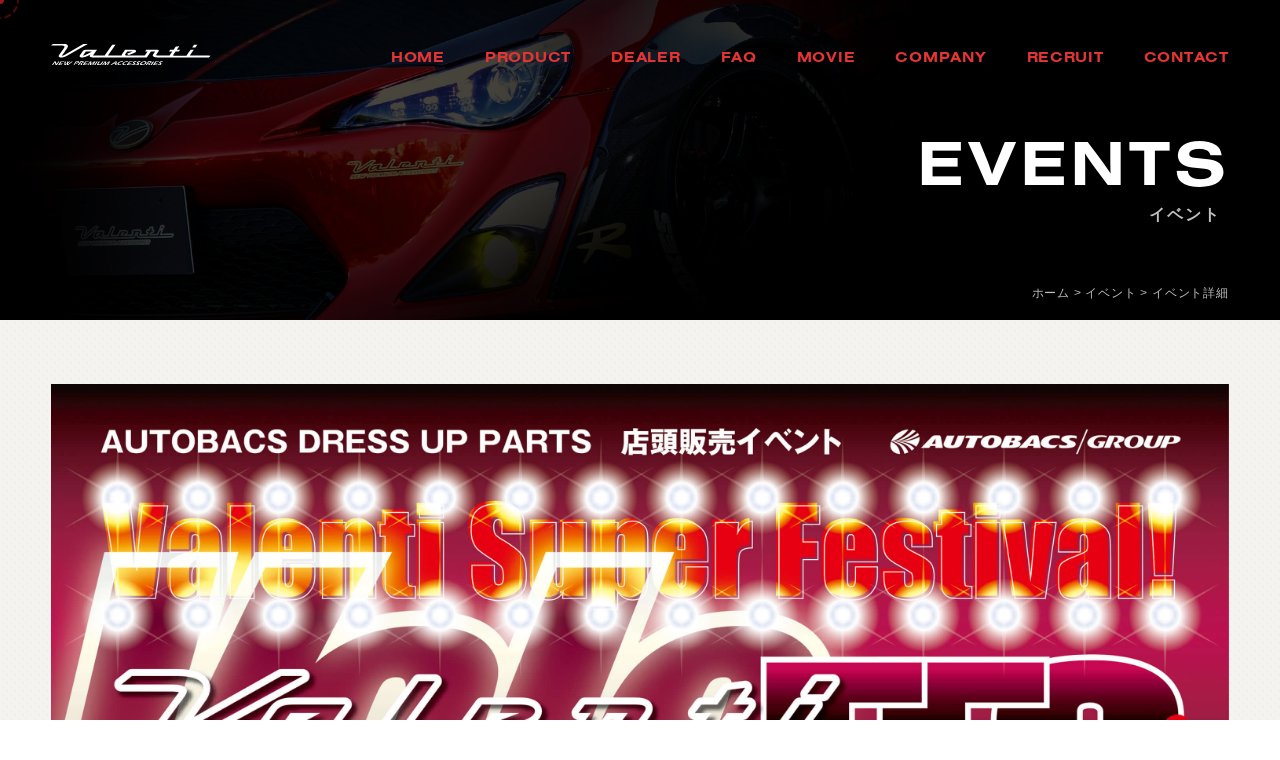

--- FILE ---
content_type: text/html; charset=UTF-8
request_url: https://valentijapan.com/event/2023090203satakatsuki/
body_size: 16630
content:
<!DOCTYPE html>
<!--[if IE 7]>
<html class="ie ie7" dir="ltr" lang="ja"
	prefix="og: https://ogp.me/ns#" >
<![endif]-->
<!--[if IE 8]>
<html class="ie ie8" dir="ltr" lang="ja"
	prefix="og: https://ogp.me/ns#" >
<![endif]-->
<!--[if !(IE 7) | !(IE 8) ]><!-->
<html dir="ltr" lang="ja"
	prefix="og: https://ogp.me/ns#" >
<!--<![endif]-->
<head>

<!-- Google Tag Manager -->
<script>(function(w,d,s,l,i){w[l]=w[l]||[];w[l].push({'gtm.start':
new Date().getTime(),event:'gtm.js'});var f=d.getElementsByTagName(s)[0],
j=d.createElement(s),dl=l!='dataLayer'?'&l='+l:'';j.async=true;j.src=
'https://www.googletagmanager.com/gtm.js?id='+i+dl;f.parentNode.insertBefore(j,f);
})(window,document,'script','dataLayer','GTM-5S6B66T');</script>
<!-- End Google Tag Manager -->

<!-- Bridge Advance -->
<script type="text/javascript">
    (function(c,l,a,r,i,t,y){
        c[a]=c[a]||function(){(c[a].q=c[a].q||[]).push(arguments)};
        t=l.createElement(r);t.async=1;t.src="https://www.clarity.ms/tag/"+i;
        y=l.getElementsByTagName(r)[0];y.parentNode.insertBefore(t,y);
    })(window, document, "clarity", "script", "jn1290yo9z");
</script>
<!-- Bridge Advance -->

<!-- ■クラリティー■ -->
<script type="text/javascript">
    (function(c,l,a,r,i,t,y){
        c[a]=c[a]||function(){(c[a].q=c[a].q||[]).push(arguments)};
        t=l.createElement(r);t.async=1;t.src="https://www.clarity.ms/tag/"+i;
        y=l.getElementsByTagName(r)[0];y.parentNode.insertBefore(t,y);
    })(window, document, "clarity", "script", "mf8teifbfq");
</script>
<!-- ■クラリティー■ -->




<!---->
<link href="https://unpkg.com/modal-video@latest/css/modal-video.min.css" rel="stylesheet">
<script src="https://unpkg.com/modal-video@latest/js/modal-video.min.js"></script>
<script>
  window.addEventListener('DOMContentLoaded', function () {
    new modalVideo('.js-modal-video');
  });
</script>
<!---->




<meta name="google-site-verification" content="SrGqvGgWl5ykOxaz_-vndQg6PSAj31x6kE-dCQxLgtY" />
<meta charset="UTF-8">
<meta http-equiv="X-UA-Compatible" content="IE=edge">
<script>
  if(navigator.userAgent.match(/(iPhone|Android.*Mobile)/)) {
    document.write('<meta name="viewport" content="width=device-width,initial-scale=1.0">');
  } else {
    document.write('<meta name="viewport" content="width=1400,maximum-scale=2.0,user-scalable=1">');
  };
</script>
<!-- The above 3 meta tags *must* come first in the head; any other head content must come *after* these tags -->
<link rel="profile" href="http://gmpg.org/xfn/11">
<link rel="pingback" href="https://valentijapan.com/xmlrpc.php">
<meta name="thumbnail" content="">
<script src="https://ajax.googleapis.com/ajax/libs/jquery/3.6.0/jquery.min.js"></script>



<link href="/wp-content/themes/idolcorp/css/reset.css"  rel="stylesheet">
<link href="/wp-content/themes/idolcorp/style.css"  rel="stylesheet">
<link href="/wp-content/themes/idolcorp/css/mce.css" rel="stylesheet">
<link href="/wp-content/themes/idolcorp/css/common.css" rel="stylesheet">
<link href="/wp-content/themes/idolcorp/css/main.css" rel="stylesheet">
<link href="/wp-content/themes/idolcorp/css/print.css" rel="stylesheet" media="print">
<link href="/wp-content/themes/idolcorp/css/common2.css" rel="stylesheet"><!-- 更新用 -->
<link rel="shortcut icon" href="/wp-content/themes/idolcorp/favicon.ico" />
<link rel="apple-touch-icon" sizes="180x180" href="/wp-content/themes/idolcorp/apple-touch-icon.png">

<link rel="stylesheet" href="https://use.typekit.net/jnh1efh.css">
<script type="text/javascript" src="//typesquare.com/3/tsst/script/ja/typesquare.js?60cfd6be3fd843ddbb2454d8e90393a3" charset="utf-8"></script>
<title>2023年9月2日（土）～9月3日（日）スーパーオートバックス高槻(大阪府) | VALENTI JAPAN - ヴァレンティジャパン -</title>

		<!-- All in One SEO 4.2.6.1 - aioseo.com -->
		<meta name="description" content="EVENT INFORMATION 2023年9月2日（土）～9月3日（日） スーパーオートバックス高槻 愛車" />
		<meta name="robots" content="max-image-preview:large" />
		<link rel="canonical" href="https://valentijapan.com/event/2023090203satakatsuki/" />
		<meta name="generator" content="All in One SEO (AIOSEO) 4.2.6.1 " />
		<meta property="og:locale" content="ja_JP" />
		<meta property="og:site_name" content="LEDなら、VALENTI JAPAN ヴァレンティジャパン" />
		<meta property="og:type" content="article" />
		<meta property="og:title" content="2023年9月2日（土）～9月3日（日）スーパーオートバックス高槻(大阪府) | VALENTI JAPAN - ヴァレンティジャパン -" />
		<meta property="og:description" content="EVENT INFORMATION 2023年9月2日（土）～9月3日（日） スーパーオートバックス高槻 愛車" />
		<meta property="og:url" content="https://valentijapan.com/event/2023090203satakatsuki/" />
		<meta property="og:image" content="https://valentijapan.com/wp-content/uploads/ogp.png" />
		<meta property="og:image:secure_url" content="https://valentijapan.com/wp-content/uploads/ogp.png" />
		<meta property="og:image:width" content="1200" />
		<meta property="og:image:height" content="630" />
		<meta property="article:published_time" content="2023-08-10T01:50:05+00:00" />
		<meta property="article:modified_time" content="2023-08-28T01:57:38+00:00" />
		<meta name="twitter:card" content="summary_large_image" />
		<meta name="twitter:title" content="2023年9月2日（土）～9月3日（日）スーパーオートバックス高槻(大阪府) | VALENTI JAPAN - ヴァレンティジャパン -" />
		<meta name="twitter:description" content="EVENT INFORMATION 2023年9月2日（土）～9月3日（日） スーパーオートバックス高槻 愛車" />
		<meta name="twitter:image" content="https://valentijapan.com/wp-content/uploads/ogp.png" />
		<meta name="google" content="nositelinkssearchbox" />
		<script type="application/ld+json" class="aioseo-schema">
			{"@context":"https:\/\/schema.org","@graph":[{"@type":"BreadcrumbList","@id":"https:\/\/valentijapan.com\/event\/2023090203satakatsuki\/#breadcrumblist","itemListElement":[{"@type":"ListItem","@id":"https:\/\/valentijapan.com\/#listItem","position":1,"item":{"@type":"WebPage","@id":"https:\/\/valentijapan.com\/","name":"\u30db\u30fc\u30e0","description":"VALENTI(\u30f4\u30a1\u30ec\u30f3\u30c6\u30a3)\u3067\u306f\u3001\u30d8\u30c3\u30c9\u30e9\u30f3\u30d7\u3084\u30c6\u30fc\u30d7\u30e9\u30f3\u30d7\u306a\u3069\u3001\u9bae\u70c8\u306a\u8f1d\u304d\u3092\u653e\u3064\u30e9\u30b0\u30b8\u30e5\u30a2\u30ea\u30fc\u306a\u30ab\u30b9\u30bf\u30e0\u30d1\u30fc\u30c4\u3092\u3054\u7528\u610f\u3057\u3066\u304a\u308a\u307e\u3059\u3002\u30cf\u30a4\u30a8\u30fc\u30b9\u3001\u30f4\u30a7\u30eb\u30d5\u30a1\u30a4\u30a2\u3001\u30a2\u30eb\u30d5\u30a1\u30fc\u30c9\u306a\u3069\u591a\u7a2e\u591a\u69d8\u306a\u30e9\u30a4\u30f3\u30ca\u30c3\u30d7\u3092\u8a87\u308a\u307e\u3059\u3002\u3010\u8eca\u691c\u5bfe\u5fdc\uff06\u5145\u5b9f\u4fdd\u8a3c\u3011","url":"https:\/\/valentijapan.com\/"},"nextItem":"https:\/\/valentijapan.com\/event\/2023090203satakatsuki\/#listItem"},{"@type":"ListItem","@id":"https:\/\/valentijapan.com\/event\/2023090203satakatsuki\/#listItem","position":2,"item":{"@type":"WebPage","@id":"https:\/\/valentijapan.com\/event\/2023090203satakatsuki\/","name":"2023\u5e749\u67082\u65e5\uff08\u571f\uff09\uff5e9\u67083\u65e5\uff08\u65e5\uff09\u30b9\u30fc\u30d1\u30fc\u30aa\u30fc\u30c8\u30d0\u30c3\u30af\u30b9\u9ad8\u69fb(\u5927\u962a\u5e9c)","description":"EVENT INFORMATION 2023\u5e749\u67082\u65e5\uff08\u571f\uff09\uff5e9\u67083\u65e5\uff08\u65e5\uff09 \u30b9\u30fc\u30d1\u30fc\u30aa\u30fc\u30c8\u30d0\u30c3\u30af\u30b9\u9ad8\u69fb \u611b\u8eca","url":"https:\/\/valentijapan.com\/event\/2023090203satakatsuki\/"},"previousItem":"https:\/\/valentijapan.com\/#listItem"}]},{"@type":"Organization","@id":"https:\/\/valentijapan.com\/#organization","name":"VALENTI JAPAN - \u30f4\u30a1\u30ec\u30f3\u30c6\u30a3\u30b8\u30e3\u30d1\u30f3 -","url":"https:\/\/valentijapan.com\/","logo":{"@type":"ImageObject","url":"https:\/\/valentijapan.com\/wp-content\/uploads\/cropped-cropped-valenti_logo-1-1.png","@id":"https:\/\/valentijapan.com\/#organizationLogo","width":1190,"height":175},"image":{"@id":"https:\/\/valentijapan.com\/#organizationLogo"},"contactPoint":{"@type":"ContactPoint","telephone":"+81583970303","contactType":"none"}},{"@type":"WebPage","@id":"https:\/\/valentijapan.com\/event\/2023090203satakatsuki\/#webpage","url":"https:\/\/valentijapan.com\/event\/2023090203satakatsuki\/","name":"2023\u5e749\u67082\u65e5\uff08\u571f\uff09\uff5e9\u67083\u65e5\uff08\u65e5\uff09\u30b9\u30fc\u30d1\u30fc\u30aa\u30fc\u30c8\u30d0\u30c3\u30af\u30b9\u9ad8\u69fb(\u5927\u962a\u5e9c) | VALENTI JAPAN - \u30f4\u30a1\u30ec\u30f3\u30c6\u30a3\u30b8\u30e3\u30d1\u30f3 -","description":"EVENT INFORMATION 2023\u5e749\u67082\u65e5\uff08\u571f\uff09\uff5e9\u67083\u65e5\uff08\u65e5\uff09 \u30b9\u30fc\u30d1\u30fc\u30aa\u30fc\u30c8\u30d0\u30c3\u30af\u30b9\u9ad8\u69fb \u611b\u8eca","inLanguage":"ja","isPartOf":{"@id":"https:\/\/valentijapan.com\/#website"},"breadcrumb":{"@id":"https:\/\/valentijapan.com\/event\/2023090203satakatsuki\/#breadcrumblist"},"author":"https:\/\/valentijapan.com\/author\/valenti01\/#author","creator":"https:\/\/valentijapan.com\/author\/valenti01\/#author","image":{"@type":"ImageObject","url":"https:\/\/valentijapan.com\/wp-content\/uploads\/VALFES-2020h.jpg","@id":"https:\/\/valentijapan.com\/#mainImage","width":3000,"height":4218},"primaryImageOfPage":{"@id":"https:\/\/valentijapan.com\/event\/2023090203satakatsuki\/#mainImage"},"datePublished":"2023-08-10T01:50:05+09:00","dateModified":"2023-08-28T01:57:38+09:00"},{"@type":"WebSite","@id":"https:\/\/valentijapan.com\/#website","url":"https:\/\/valentijapan.com\/","name":"VALENTI JAPAN - \u30f4\u30a1\u30ec\u30f3\u30c6\u30a3\u30b8\u30e3\u30d1\u30f3 -","description":"\u305d\u306e\u8f1d\u304d\u9bae\u70c8\uff01\u30e9\u30f3\u30d7\u3067\u9b45\u305b\u308b\u30f4\u30a1\u30ec\u30f3\u30c6\u30a3 \u30d7\u30ec\u30df\u30a2\u30e0\u30b9\u30bf\u30a4\u30eb","inLanguage":"ja","publisher":{"@id":"https:\/\/valentijapan.com\/#organization"}}]}
		</script>
		<script type="text/javascript" >
			window.ga=window.ga||function(){(ga.q=ga.q||[]).push(arguments)};ga.l=+new Date;
			ga('create', "UA-75244748-28", 'auto');
			ga('send', 'pageview');
		</script>
		<script async src="https://www.google-analytics.com/analytics.js"></script>
		<!-- All in One SEO -->

<link rel='dns-prefetch' href='//s.w.org' />
<link rel="alternate" type="text/calendar" title="VALENTI JAPAN - ヴァレンティジャパン - &raquo; iCal フィード" href="https://valentijapan.com/events/?ical=1" />
<link rel='stylesheet' id='lightboxcss-css'  href='https://valentijapan.com/wp-content/themes/idolcorp/css/lightbox.css' type='text/css' media='all' />
<link rel='stylesheet' id='sbi_styles-css'  href='https://valentijapan.com/wp-content/plugins/instagram-feed/css/sbi-styles.min.css' type='text/css' media='all' />
<link rel='stylesheet' id='tribe-accessibility-css-css'  href='https://valentijapan.com/wp-content/plugins/the-events-calendar/common/src/resources/css/accessibility.min.css' type='text/css' media='all' />
<link rel='stylesheet' id='tribe-events-full-calendar-style-css'  href='https://valentijapan.com/wp-content/plugins/the-events-calendar/src/resources/css/tribe-events-full.min.css' type='text/css' media='all' />
<link rel='stylesheet' id='tribe-events-custom-jquery-styles-css'  href='https://valentijapan.com/wp-content/plugins/the-events-calendar/vendor/jquery/smoothness/jquery-ui-1.8.23.custom.css' type='text/css' media='all' />
<link rel='stylesheet' id='tribe-events-bootstrap-datepicker-css-css'  href='https://valentijapan.com/wp-content/plugins/the-events-calendar/vendor/bootstrap-datepicker/css/bootstrap-datepicker.standalone.min.css' type='text/css' media='all' />
<link rel='stylesheet' id='tribe-events-calendar-style-css'  href='https://valentijapan.com/wp-content/plugins/the-events-calendar/src/resources/css/tribe-events-theme.min.css' type='text/css' media='all' />
<style id='tribe-events-calendar-style-inline-css' type='text/css'>
.tribe-events-list-widget .tribe-event-featured .tribe-event-image,
				.tribe-events-venue-widget .tribe-event-featured .tribe-event-image,
				.tribe-events-adv-list-widget .tribe-event-featured .tribe-event-image,
				.tribe-mini-calendar-list-wrapper .tribe-event-featured .tribe-event-image {
					display: none;
				}
</style>
<link rel='stylesheet' id='tribe-events-calendar-full-mobile-style-css'  href='https://valentijapan.com/wp-content/plugins/the-events-calendar/src/resources/css/tribe-events-full-mobile.min.css' type='text/css' media='only screen and (max-width: 768px)' />
<link rel='stylesheet' id='tribe-events-calendar-mobile-style-css'  href='https://valentijapan.com/wp-content/plugins/the-events-calendar/src/resources/css/tribe-events-theme-mobile.min.css' type='text/css' media='only screen and (max-width: 768px)' />
<link rel='stylesheet' id='wp-block-library-css'  href='https://valentijapan.com/wp-includes/css/dist/block-library/style.min.css' type='text/css' media='all' />
<link rel='stylesheet' id='contact-form-7-css'  href='https://valentijapan.com/wp-content/plugins/contact-form-7/includes/css/styles.css' type='text/css' media='all' />
<link rel='stylesheet' id='cf7msm_styles-css'  href='https://valentijapan.com/wp-content/plugins/contact-form-7-multi-step-module/resources/cf7msm.css' type='text/css' media='all' />
<link rel='stylesheet' id='wpcf7-redirect-script-frontend-css'  href='https://valentijapan.com/wp-content/plugins/wpcf7-redirect/build/css/wpcf7-redirect-frontend.min.css' type='text/css' media='all' />
<link rel='stylesheet' id='reaction_buttons_css-css'  href='https://valentijapan.com/wp-content/plugins/reaction-buttons/reaction_buttons.css' type='text/css' media='all' />
<!--n2css--><!--[if lt IE 9]>
<script async='async' src='https://valentijapan.com/wp-content/themes/idolcorp/js/respond.js' id='wpdemo-respond-js'></script>
<![endif]-->
<!--[if lt IE 9]>
<script async='async' src='https://valentijapan.com/wp-content/themes/idolcorp/js/html5shiv.js' id='wpdemo-html5shiv-js'></script>
<![endif]-->
<!--[if lt IE 8]>
<script async='async' src='https://valentijapan.com/wp-includes/js/json2.min.js' id='json2-js'></script>
<![endif]-->
<link rel="https://api.w.org/" href="https://valentijapan.com/wp-json/" /><link rel="alternate" type="application/json" href="https://valentijapan.com/wp-json/wp/v2/tribe_events/17315" />    <script>
        var bf_ajaxurl = 'https://valentijapan.com/wp-admin/admin-ajax.php';

		jQuery(function() {
			jQuery('.bf-click-counter').click(function() {
				var self = this;
			    jQuery.ajax({
			        type: 'POST',
			        url: bf_ajaxurl,
			        data: {
			            'id' : jQuery(this).attr('data-id'),
						'action' : 'bf_click_counter_countup',
			        },
			        success: function( response ){
			         	jQuery(self).find('.count').html(response);   
			        }
			    });				

				return false;
			});
		})

    </script>
	<script	type='text/javascript'><!--
	function reaction_buttons_increment_button_ajax(post_id, button){
		var already_voted_text = '';
		var only_one_vote = false;
		var show_after_votes = false;
		var use_as_counter = true;
		var use_percentages = false;
		var buttons = [0,1,2];

		if(!use_as_counter && jQuery("#reaction_buttons_post" + post_id + " .reaction_button_" + button).hasClass('voted')){
			return;
		}

		if(!use_as_counter){
			// remove the href attribute before sending the request to make
			// sure no one votes more than once by clicking ten times fast
			if(only_one_vote){
				// remove all the onclicks from the posts and replace it by the
				// alert not to vote twice if set
				if(already_voted_text){
					jQuery("#reaction_buttons_post" + post_id + " .reaction_button").attr('onclick', 'javascript:alert(\'' + already_voted_text + '\');');
				}
				else{
					jQuery("#reaction_buttons_post" + post_id + " .reaction_button").removeAttr('onclick');
				}
			}
			else{
				// remove/replace only on the clicked button
				if(already_voted_text){
					jQuery("#reaction_buttons_post" + post_id + " .reaction_button_" + button).attr('onclick', 'javascript:alert(\'' + already_voted_text + '\');');
				}
				else{
					jQuery("#reaction_buttons_post" + post_id + " .reaction_button_" + button).removeAttr('onclick');
				}
			}
		}
		jQuery.ajax({
				type: "post",url: "https://valentijapan.com/wp-admin/admin-ajax.php", dataType: 'json',
					data: { action: 'reaction_buttons_increment_button_php', post_id: post_id, button: button, _ajax_nonce: '4bd7bbbe94' },
					success: function(data){
						if(use_percentages){
							var i;
							var b;
							for(i = 0; i < buttons.length; ++i){
								b = buttons[i];
								jQuery("#reaction_buttons_post" + post_id + " .reaction_button_" + b + " .count_number").html(data['percentage'][b]);
							}
						}
                        else if(show_after_votes){
							var i;
							var b;
							for(i = 0; i < buttons.length; ++i){
								b = buttons[i];
								jQuery("#reaction_buttons_post" + post_id + " .reaction_button_" + b + " .count_number").html(data['counts'][b]);
							}
						}
						else{
							jQuery("#reaction_buttons_post" + post_id + " .reaction_button_" + button + " .count_number").html(data['count']);
						}
						if(only_one_vote){
							jQuery("#reaction_buttons_post" + post_id + " .reaction_button").addClass('voted');
							jQuery("#reaction_buttons_post" + post_id + " .reaction_button_" + button).addClass('rb_chosen');
						}
						else{
							jQuery("#reaction_buttons_post" + post_id + " .reaction_button_" + button).addClass('voted');
						}
                        if(show_after_votes){
							jQuery("#reaction_buttons_post" + post_id + " .reaction_button .braces").removeAttr('style');
						}
					}
			});
		}
	--></script>
	<meta name="tec-api-version" content="v1"><meta name="tec-api-origin" content="https://valentijapan.com"><link rel="alternate" href="https://valentijapan.com/wp-json/tribe/events/v1/events/17315" />    <script type="text/javascript">
    /* <![CDATA[ */
        // jQuery(function($) {
                // $('#homepage-slider .bx-slider').bxSlider({
                //     adaptiveHeight: true,
                //     pager: true,
                //     controls: true,
                //     auto: true                // });
                
                 // $('.testimonials-slider').bxSlider({
                 //        adaptiveHeight: true,
                 //        pager:false,
                 //   });
            // });
        /* ]]> */
    </script>

<script type="application/ld+json">
[{"@context":"http://schema.org","@type":"Event","name":"2023\u5e749\u67082\u65e5\uff08\u571f\uff09\uff5e9\u67083\u65e5\uff08\u65e5\uff09\u30b9\u30fc\u30d1\u30fc\u30aa\u30fc\u30c8\u30d0\u30c3\u30af\u30b9\u9ad8\u69fb(\u5927\u962a\u5e9c)","description":"&lt;p&gt;EVENT INFORMATION 2023\u5e749\u67082\u65e5\uff08\u571f\uff09\uff5e9\u67083\u65e5\uff08\u65e5\uff09 \u30b9\u30fc\u30d1\u30fc\u30aa\u30fc\u30c8\u30d0\u30c3\u30af\u30b9\u9ad8\u69fb \u611b\u8eca\u306e\u3042\u3089\u3086\u308b\u30e9\u30f3\u30d7\u985e\u3092\u8ca9\u58f2\u3057\u3066\u3044\u308b\u3053\u306e\u300c\u30f4\u30a1\u30ec\u30f3\u30c6\u30a3\u300d\u306b\u304a\u4efb\u305b\u304f\u3060\u3055\u3044\uff01 \u3082\u3061\u308d\u3093\u8a71\u984c\u306e\u65b0\u88fd\u54c1\u306e\u3054\u4e88\u7d04\u3082\u5bfe\u8c61\u3068\u306a [&hellip;]&lt;/p&gt;\\n","image":"https://valentijapan.com/wp-content/uploads/VALFES-2020h.jpg","url":"https://valentijapan.com/event/2023090203satakatsuki/","startDate":"2023-09-02T10:00:00+09:00","endDate":"2023-09-03T18:00:00+09:00","performer":"Organization"}]
</script>
</head>


<body class="tribe_events-template-default single single-tribe_events postid-17315 wp-custom-logo tribe-no-js tribe-filter-live events-single tribe-events-style-full tribe-events-style-theme tribe-theme-idolcorp page-template-page-php singular">

<!-- Google Tag Manager (noscript) -->
<noscript><iframe src="https://www.googletagmanager.com/ns.html?id=GTM-5S6B66T"
height="0" width="0" style="display:none;visibility:hidden"></iframe></noscript>
<!-- End Google Tag Manager (noscript) -->

<div id="cursor"></div>
<div id="stalker"><svg><circle r="18" /></svg></div>  
<div id="idolcorp_menu"><span></span><span></span><span></span></div>
<div id="fpage">
<div id="page" class="hfeed site">

<header class="header ts">
  <div class="inner inner-xl flex flex-j-between flex-a-ctr">
    <h1 class="header--logo ts">
      <a href="/">
        <img src="/wp-content/themes/idolcorp/images/common/logo_wh.svg" alt="2023年9月2日（土）～9月3日（日）スーパーオートバックス高槻(大阪府) | VALENTI JAPAN - ヴァレンティジャパン -" width="308" height="41" class="logo logo-wh ts">
      </a>
    </h1>
    <div class="gnav_btn pc-none-flex flex-j-ctr flex-a-ctr">
      <div class="gnav_btn--lines">
        <span></span><span></span><span></span>
      </div>
    </div>
    <nav class="header--nav">
      <div class="gnav flex flex-a-ctr flex-sp-block">
  <ul class="gnav--list flex flex-a-ctr flex-c-wrap font-en">
    <li class="gnav--home ts pos_rel">
      <a href="/" class="gnav--link hover-roll">
        <em class="pos_rel">
          <span class="gnav--label-en hover-roll--wrap font-en ts">HOME</span>
          <span class="gnav--label hover-roll--wrap font-jp-gb ts">ホーム</span>
        </em>
      </a>
    </li>
    <li class="ts pos_rel gnav-parent">
      <a href="/product/" class="gnav--link hover-roll">
        <em class="pos_rel">
          <span class="gnav--label-en hover-roll--wrap font-en ts">
            PRODUCT
          </span>
          <span class="gnav--label hover-roll--wrap font-jp-gb ts">
            製品情報
          </span>
        </em>
      </a>
      <div class="gnav-child ts">
        <ul class="gnav--list">
          <li>
            <a href="/product/headlamp/" class="gnav--link hover-roll">
              <em class="pos_rel">
                <span class="gnav--label-en font-en hover-roll--wrap ts">HEAD LAMP</span>
                <span class="gnav--label font-jp-gb hover-roll--wrap ts">ヘッドランプ</span>
              </em>
            </a>
          </li>
          <li>
            <a href="/product/taillamp/" class="gnav--link hover-roll">
              <em class="pos_rel">
                <span class="gnav--label-en font-en hover-roll--wrap ts">TAIL LAMP</span>
                <span class="gnav--label font-jp-gb hover-roll--wrap ts">テールランプ</span>
              </em>
            </a>
          </li>
          <li>
            <a href="/product/doormirror/" class="gnav--link hover-roll">
              <em class="pos_rel">
                <span class="gnav--label-en font-en hover-roll--wrap ts">DOOR MIRROR</span>
                <span class="gnav--label font-jp-gb hover-roll--wrap ts">ドアミラー</span>
              </em>
            </a>
          </li>
          <li>
            <a href="/product/ledhaead-fog/" class="gnav--link hover-roll">
              <em class="pos_rel">
                <span class="gnav--label-en font-en hover-roll--wrap ts">HEAD & FOG BULB　</span>
                <span class="gnav--label font-jp-gb hover-roll--wrap ts">LED/HID<br class="pc-none">ヘッド＆フォグ</span>
              </em>
            </a>
          </li>
          <li>
            <a href="/product/ledbulb/" class="gnav--link hover-roll">
              <em class="pos_rel">
                <span class="gnav--label-en font-en hover-roll--wrap ts">LED BULB & OTHER BULB</span>
                <span class="gnav--label font-jp-gb hover-roll--wrap ts">LEDバルブ&<br class="pc-none">その他バルブ</span>
              </em>
            </a>
          </li>
          <li>
            <a href="/product/other-lamp/" class="gnav--link hover-roll">
              <em class="pos_rel">
                <span class="gnav--label-en font-en hover-roll--wrap ts">OTHER LAMP</span>
                <span class="gnav--label font-jp-gb hover-roll--wrap ts">その他ランプ</span>
              </em>
            </a>
          </li>
          <li>
            <a href="/product/interior/" class="gnav--link hover-roll">
              <em class="pos_rel">
                <span class="gnav--label-en font-en hover-roll--wrap ts">INTERIOR</span>
                <span class="gnav--label font-jp-gb hover-roll--wrap ts">インテリア</span>
              </em>
            </a>
          </li>
          <li>
            <a href="/product/other-parts/" class="gnav--link hover-roll">
              <em class="pos_rel">
                <span class="gnav--label-en font-en hover-roll--wrap ts">OTHER PARTS</span>
                <span class="gnav--label font-jp-gb hover-roll--wrap ts">その他パーツ</span>
              </em>
            </a>
          </li>

          <li>
            <a href="/product/brado/" class="gnav--link hover-roll">
              <em class="pos_rel">
                <span class="gnav--label-en font-en hover-roll--wrap ts">brado</span>
                <span class="gnav--label font-jp-gb hover-roll--wrap ts">ブラード</span>
              </em>
            </a>
          </li>
          <li>
            <a href="https://valenti-onlineshop.com/view/category/ct409" target="_blank" class="gnav--link hover-roll">
              <em class="pos_rel">
                <span class="gnav--label-en font-en hover-roll--wrap ts">Tire&Wheel</span>
                <span class="gnav--label font-jp-gb hover-roll--wrap ts">タイヤホイール</span>
              </em>
            </a>
          </li>
          <li>
            <a href="https://jelbo.valentijapan.com/" class="gnav--link hover-roll" target="_blank">
              <em class="pos_rel">
                <span class="gnav--label-en font-en hover-roll--wrap ts">JELBO</span>
                <span class="gnav--label font-jp-gb hover-roll--wrap ts">ジェルボ</span>
              </em>
            </a>
          </li>
          <li>
            <a href="/product/#search" class="gnav--link hover-roll">
              <em class="pos_rel">
                <span class="gnav--label-en font-en hover-roll--wrap ts">SEARCH</span>
                <span class="gnav--label font-jp-gb hover-roll--wrap ts">製品検索</span>
              </em>
            </a>
          </li>
		  
		  
		  
        </ul>
      </div>

    </li>
    <li class="ts pos_rel gnav-parent">
      <a href="/dealer/" class="gnav--link hover-roll">
        <em class="pos_rel">
          <span class="gnav--label-en font-en hover-roll--wrap ts">DEALER</span>
          <span class="gnav--label font-jp-gb hover-roll--wrap ts">取扱店舗</span>
        </em>
      </a>
      <div class="gnav-child ts">
        <ul class="gnav--list">
          <li>
            <a href="/dealer/hokkaido/" class="gnav--link hover-roll">
              <em class="pos_rel">
                <span class="gnav--label-en font-en hover-roll--wrap ts">HOKKAIDO</span>
                <span class="gnav--label font-jp-gb hover-roll--wrap ts">北海道</span>
              </em>
            </a>
          </li> 
          <li>
            <a href="/dealer/tohoku/" class="gnav--link hover-roll">
              <em class="pos_rel">
                <span class="gnav--label-en font-en hover-roll--wrap ts">TOHOKU</span>
                <span class="gnav--label font-jp-gb hover-roll--wrap ts">東北</span>
              </em>
            </a>
          </li> 
          <li>
            <a href="/dealer/kanto/" class="gnav--link hover-roll">
              <em class="pos_rel">
                <span class="gnav--label-en font-en hover-roll--wrap ts">KANTO</span>
                <span class="gnav--label font-jp-gb hover-roll--wrap ts">関東</span>
              </em>
            </a>
          </li> 
          <li>
            <a href="/dealer/chubu/" class="gnav--link hover-roll">
              <em class="pos_rel">
                <span class="gnav--label-en font-en hover-roll--wrap ts">CHUBU</span>
                <span class="gnav--label font-jp-gb hover-roll--wrap ts">中部</span>
              </em>
            </a>
          </li> 
          <li>
            <a href="/dealer/kansai/" class="gnav--link hover-roll">
              <em class="pos_rel">
                <span class="gnav--label-en font-en hover-roll--wrap ts">KANSAI</span>
                <span class="gnav--label font-jp-gb hover-roll--wrap ts">関西</span>
              </em>
            </a>
          </li> 
          <li>
            <a href="/dealer/chugoku/" class="gnav--link hover-roll">
              <em class="pos_rel">
                <span class="gnav--label-en font-en hover-roll--wrap ts">CHUGOKU</span>
                <span class="gnav--label font-jp-gb hover-roll--wrap ts">中国</span>
              </em>
            </a>
          </li> 
          <li>
            <a href="/dealer/shikoku/" class="gnav--link hover-roll">
              <em class="pos_rel">
                <span class="gnav--label-en font-en hover-roll--wrap ts">SHIKOKU</span>
                <span class="gnav--label font-jp-gb hover-roll--wrap ts">四国</span>
              </em>
            </a>
          </li> 
          <li>
            <a href="/dealer/kyushu/" class="gnav--link hover-roll">
              <em class="pos_rel">
                <span class="gnav--label-en font-en hover-roll--wrap ts">KYUSHU</span>
                <span class="gnav--label font-jp-gb hover-roll--wrap ts">九州</span>
              </em>
            </a>
          </li> 
        </ul>
      </div>
    </li>
    <li class="ts pos_rel">
      <a href="/support/" class="gnav--link hover-roll">
        <em class="pos_rel">
          <span class="gnav--label-en font-en hover-roll--wrap ts">FAQ</span>
          <span class="gnav--label font-jp-gb hover-roll--wrap ts gnav--faq">よくある質問</span>
        </em>
      </a>
    </li>
    <li class="ts pos_rel">
      <a href="/movie/" class="gnav--link hover-roll">
        <em class="pos_rel">
          <span class="gnav--label-en font-en hover-roll--wrap ts">MOVIE</span>
          <span class="gnav--label font-jp-gb hover-roll--wrap ts">ムービー</span>
        </em>
      </a>
    </li>
    <li class="ts pos_rel">
      <a href="/company/" class="gnav--link hover-roll">
        <em class="pos_rel">
          <span class="gnav--label-en font-en hover-roll--wrap ts">COMPANY</span>
          <span class="gnav--label font-jp-gb hover-roll--wrap ts">会社概要</span>
        </em>
      </a>
    </li>
    <li class="ts pos_rel">
      <a href="https://corlant.co.jp/recruit/" class="gnav--link hover-roll" target="_blank">
        <em class="pos_rel">
          <span class="gnav--label-en font-en hover-roll--wrap ts">RECRUIT</span>
          <span class="gnav--label font-jp-gb hover-roll--wrap ts">採用情報</span>
        </em>
      </a>
    </li>
    <li class="ts pos_rel">
      <a href="/contact/" class="gnav--link hover-roll">
        <em class="pos_rel">
          <span class="gnav--label-en font-en hover-roll--wrap ts">CONTACT</span>
          <span class="gnav--label font-jp-gb hover-roll--wrap ts">お問い合わせ</span>
        </em>
      </a>
    </li>
  </ul>
</div>    </nav>
  </div>
</header>

  <!-- start page_ttl -->
  
  <div class="page_ttl pos_rel">
    <div class="page_ttl--bg rellax" data-rellax-speed="-2">
      <img src="/wp-content/themes/idolcorp/images/common/pagettl_bg.jpg" alt="イベント" width="1920" height="640">
    </div>
    <h2 class="inner pos_rel">
      <span class="page_ttl-en font-en">EVENTS</span>
      <span class="page_ttl-jp font-jp">イベント</span>
    </h2>

    <!-- start breadcrumb - パンくず -->
          <div class="breadcrumbs">
        <!-- Breadcrumb NavXT 7.1.0 -->
<span property="itemListElement" typeof="ListItem"><a property="item" typeof="WebPage" title="Go to VALENTI JAPAN - ヴァレンティジャパン -." href="https://valentijapan.com" class="home" aria-current="page"><span property="name">ホーム</span></a><meta property="position" content="1"></span>        >
                  <span><a href="/event/">イベント</a></span> > <span><a href="">イベント詳細</a></span>
              </div>
        <!-- end breadcrumb - パンくず -->

  </div>
  <!-- end page_ttl -->
  <div class="section_pdg bg-beige">
      <div class="inner inner-lg">

                        
<article id="post-17315" class="post-17315 tribe_events type-tribe_events status-publish has-post-thumbnail hentry">
  <header class="entry-header">
  </header>
  <figure class="post-featured-image">
                        <a href="https://valentijapan.com/event/2023090203satakatsuki/"  title="2023年9月2日（土）～9月3日（日）スーパーオートバックス高槻(大阪府)"><img src="https://valentijapan.com/wp-content/uploads/VALFES-2020h.jpg" alt="VALFES 2020h" class="idolcorp-full-width" /></a>
                        <span class="up-arrow"></span>
                      </figure><div class="entry-content "><div id="tribe-events" class="tribe-no-js" data-live_ajax="1" data-datepicker_format="0" data-category="" data-featured=""><div class="tribe-events-before-html"></div><span class="tribe-events-ajax-loading"><img class="tribe-events-spinner-medium" src="https://valentijapan.com/wp-content/plugins/the-events-calendar/src/resources/images/tribe-loading.gif" alt="イベントを読み込み中" /></span>
<div id="tribe-events-content" class="tribe-events-single">

	<p class="tribe-events-back">
		<a href="https://valentijapan.com/events/"> &laquo; イベント一覧</a>
	</p>

	<!-- Notices -->
	<div class="tribe-events-notices"><ul><li>このイベントは終了しました。</li></ul></div>
	<h1 class="tribe-events-single-event-title">2023年9月2日（土）～9月3日（日）スーパーオートバックス高槻(大阪府)</h1>
	<div class="tribe-events-schedule tribe-clearfix">
		<h2><span class="tribe-event-date-start">2023年9月2日 10:00 AM</span> - <span class="tribe-event-date-end">2023年9月3日 6:00 PM</span></h2>			</div>

	<!-- Event header -->
	<div id="tribe-events-header"  data-title="2023年9月2日（土）～9月3日（日）スーパーオートバックス高槻(大阪府) | VALENTI JAPAN - ヴァレンティジャパン -" data-viewtitle="2023年9月2日（土）～9月3日（日）スーパーオートバックス高槻(大阪府)">
		<!-- Navigation -->
		<nav class="tribe-events-nav-pagination" aria-label="イベント ナビゲーション">
			<ul class="tribe-events-sub-nav">
				<li class="tribe-events-nav-previous"><a href="https://valentijapan.com/event/2023090203sashounann/"><span>&laquo;</span> 2023年9月2日（土）～9月3日（日）スーパーオートバックス湘南平塚(神奈川県)</a></li>
				<li class="tribe-events-nav-next"><a href="https://valentijapan.com/event/2023090203abkooriyamakita/">2023年9月2日（土）～9月3日（日）オートバックス郡山北(福島県) <span>&raquo;</span></a></li>
			</ul>
			<!-- .tribe-events-sub-nav -->
		</nav>
	</div>
	<!-- #tribe-events-header -->

			<div id="post-17315" class="post-17315 tribe_events type-tribe_events status-publish has-post-thumbnail hentry">
			<!-- Event featured image, but exclude link -->
			<div class="tribe-events-event-image"><img src="https://valentijapan.com/wp-content/uploads/VALFES-2020h.jpg" alt="VALFES 2020h" class="idolcorp-full-width" /></div>
			<!-- Event content -->
						<div class="tribe-events-single-event-description tribe-events-content">
				<p>EVENT INFORMATION</p>
<p>2023年9月2日（土）～9月3日（日）</p>
<p>スーパーオートバックス高槻</p>
<p>愛車のあらゆるランプ類を販売しているこの「ヴァレンティ」にお任せください！</p>
<p>もちろん話題の新製品のご予約も対象となります！</p>
<p>欲しかったあの商品がすべて○○％OFFとスペシャルプライス！</p>
<p><a href="https://valentijapan.com/wp-content/uploads/VALFES-2020.jpg"><img loading="lazy" class="alignnone size-large wp-image-12578" src="https://valentijapan.com/wp-content/uploads/VALFES-2020-644x731.jpg" alt="" width="644" height="731" srcset="https://valentijapan.com/wp-content/uploads/VALFES-2020-644x731.jpg 644w, https://valentijapan.com/wp-content/uploads/VALFES-2020-264x300.jpg 264w, https://valentijapan.com/wp-content/uploads/VALFES-2020-132x150.jpg 132w, https://valentijapan.com/wp-content/uploads/VALFES-2020-768x872.jpg 768w, https://valentijapan.com/wp-content/uploads/VALFES-2020-1353x1536.jpg 1353w, https://valentijapan.com/wp-content/uploads/VALFES-2020.jpg 1500w" sizes="(max-width: 644px) 100vw, 644px" /></a></p>
<p>イベント開催時だけの特典！「実際の商品を見てみたい！」を叶えます。<br />
数あるヴァレンティ商品のうち、通常店舗に展示・在庫してある商品はごく一部です。イベント開催特典として、事前にご依頼いただければ、ご希望の商品を無料でお持ちしますので、実際に愛車近くで装着イメージを確認することができます。<br />
無料でお持ちしますが、イベント開催当日までにご来店いただける方に限ります。<br />
イベント開催1週間前までに「お名前」・「ご来店日時」・「車名・形式」・「商品名」を直接開催店舗までお知らせください。（※お電話でも受付けます。）<br />
商品は、展示品・サンプル品・持込み商品のいずれかとなりますので、<br />
イベント当日に装着（お持ち帰り含む）できない場合がございます。<br />
在庫状況や、やむを得ずお持ちできない場合がございます。ご了承ください。<br />
Valefes会場では、新製品はもちろん<br />
多くのValenti/brado製品を展示します。<br />
LEDバルブひとつとっても<br />
同一形状でありながら様々な色味や明るさ・・・<br />
ぜひ愛車のカスタマイズをご相談ください！</p>
<p>イベント当日は<a href="https://valentijapan.com/product/brado/">brado</a>ハイパーチャンバーフェア同時開催します！</p>
<p><img loading="lazy" class="alignnone size-large wp-image-16822" src="https://valentijapan.com/wp-content/uploads/27736b6cf3f8515b9622a4d798e163b3-644x416.jpg" alt="" width="644" height="416" srcset="https://valentijapan.com/wp-content/uploads/27736b6cf3f8515b9622a4d798e163b3-644x416.jpg 644w, https://valentijapan.com/wp-content/uploads/27736b6cf3f8515b9622a4d798e163b3-300x194.jpg 300w, https://valentijapan.com/wp-content/uploads/27736b6cf3f8515b9622a4d798e163b3-150x97.jpg 150w, https://valentijapan.com/wp-content/uploads/27736b6cf3f8515b9622a4d798e163b3-768x496.jpg 768w, https://valentijapan.com/wp-content/uploads/27736b6cf3f8515b9622a4d798e163b3.jpg 948w" sizes="(max-width: 644px) 100vw, 644px" /></p>
<p>イベント特典<br />
■イベント特別価格<br />
■ 無料でご希望の商品をお持ちします!<br />
■メーカーSTAFFによるマッチング相談<br />
是非この機会にご来店お待ちしております。</p>
<p>イベント事前予約受付もいたします！※イベント当日は混雑が予想されますので事前予約をお勧めします。</p>
<p>&nbsp;</p>
<p>日程：2023年9月2日（土）～9月3日（日）<br />
場所：スーパーオートバックス高槻<br />
住所：大阪府高槻市大塚町1-2-6<br />
TEL：072-673-9377<br />
WEB：<a href="https://www.autobacs.com/store/top/top?store=131533">https://www.autobacs.com/store/top/top?store=131533</a></p>
<p>&nbsp;</p>
			</div>
			<!-- .tribe-events-single-event-description -->
			<div class="tribe-events-cal-links"><a class="tribe-events-gcal tribe-events-button" href="https://www.google.com/calendar/event?action=TEMPLATE&#038;dates=20230902T100000/20230903T180000&#038;text=2023%E5%B9%B49%E6%9C%882%E6%97%A5%EF%BC%88%E5%9C%9F%EF%BC%89%EF%BD%9E9%E6%9C%883%E6%97%A5%EF%BC%88%E6%97%A5%EF%BC%89%E3%82%B9%E3%83%BC%E3%83%91%E3%83%BC%E3%82%AA%E3%83%BC%E3%83%88%E3%83%90%E3%83%83%E3%82%AF%E3%82%B9%E9%AB%98%E6%A7%BB%28%E5%A4%A7%E9%98%AA%E5%BA%9C%29&#038;details=EVENT+INFORMATION%0A%0A2023%E5%B9%B49%E6%9C%882%E6%97%A5%EF%BC%88%E5%9C%9F%EF%BC%89%EF%BD%9E9%E6%9C%883%E6%97%A5%EF%BC%88%E6%97%A5%EF%BC%89%0A%0A%E3%82%B9%E3%83%BC%E3%83%91%E3%83%BC%E3%82%AA%E3%83%BC%E3%83%88%E3%83%90%E3%83%83%E3%82%AF%E3%82%B9%E9%AB%98%E6%A7%BB%0A%0A%E6%84%9B%E8%BB%8A%E3%81%AE%E3%81%82%E3%82%89%E3%82%86%E3%82%8B%E3%83%A9%E3%83%B3%E3%83%97%E9%A1%9E%E3%82%92%E8%B2%A9%E5%A3%B2%E3%81%97%E3%81%A6%E3%81%84%E3%82%8B%E3%81%93%E3%81%AE%E3%80%8C%E3%83%B4%E3%82%A1%E3%83%AC%E3%83%B3%E3%83%86%E3%82%A3%E3%80%8D%E3%81%AB%E3%81%8A%E4%BB%BB%E3%81%9B%E3%81%8F%E3%81%A0%E3%81%95%E3%81%84%EF%BC%81%0A%0A%E3%82%82%E3%81%A1%E3%82%8D%E3%82%93%E8%A9%B1%E9%A1%8C%E3%81%AE%E6%96%B0%E8%A3%BD%E5%93%81%E3%81%AE%E3%81%94%E4%BA%88%E7%B4%84%E3%82%82%E5%AF%BE%E8%B1%A1%E3%81%A8%E3%81%AA%E3%82%8A%E3%81%BE%E3%81%99%EF%BC%81%0A%0A%E6%AC%B2%E3%81%97%E3%81%8B%E3%81%A3%E3%81%9F%E3%81%82%E3%81%AE%E5%95%86%E5%93%81%E3%81%8C%E3%81%99%E3%81%B9%E3%81%A6%E2%97%8B%E2%97%8B%EF%BC%85OF%20(View%20Full%20イベント%20Description%20Here:%20https://valentijapan.com/event/2023090203satakatsuki/)&#038;trp=false&#038;ctz=Asia/Tokyo&#038;sprop=website:https://valentijapan.com" target="_blank" rel="noopener noreferrer noindex" title="Google カレンダーに追加">+ Google カレンダー</a><a class="tribe-events-ical tribe-events-button" href="https://valentijapan.com/event/2023090203satakatsuki/?ical=1" title=".ics ファイルをダウンロード"  rel="noopener noreferrer noindex" >+ iCalender に追加</a></div><!-- .tribe-events-cal-links -->
			<!-- Event meta -->
						
	<div class="tribe-events-single-section tribe-events-event-meta primary tribe-clearfix">


<div class="tribe-events-meta-group tribe-events-meta-group-details">
	<h2 class="tribe-events-single-section-title"> 詳細 </h2>
	<dl>

		
			<dt class="tribe-events-start-datetime-label"> 開始: </dt>
			<dd>
				<abbr class="tribe-events-abbr tribe-events-start-datetime updated published dtstart" title="2023-09-02"> 2023年9月2日 10:00 AM </abbr>
							</dd>

			<dt class="tribe-events-end-datetime-label"> 終了: </dt>
			<dd>
				<abbr class="tribe-events-abbr tribe-events-end-datetime dtend" title="2023-09-03"> 2023年9月3日 6:00 PM </abbr>
							</dd>

		
		
		
		
		
			</dl>
</div>

	</div>


					</div> <!-- #post-x -->
			
	<!-- Event footer -->
	<div id="tribe-events-footer">
		<!-- Navigation -->
		<nav class="tribe-events-nav-pagination" aria-label="イベント ナビゲーション">
			<ul class="tribe-events-sub-nav">
				<li class="tribe-events-nav-previous"><a href="https://valentijapan.com/event/2023090203sashounann/"><span>&laquo;</span> 2023年9月2日（土）～9月3日（日）スーパーオートバックス湘南平塚(神奈川県)</a></li>
				<li class="tribe-events-nav-next"><a href="https://valentijapan.com/event/2023090203abkooriyamakita/">2023年9月2日（土）～9月3日（日）オートバックス郡山北(福島県) <span>&raquo;</span></a></li>
			</ul>
			<!-- .tribe-events-sub-nav -->
		</nav>
	</div>
	<!-- #tribe-events-footer -->

</div><!-- #tribe-events-content -->
<div class="tribe-events-after-html"></div></div><!-- #tribe-events -->
<!--
このカレンダーは、Events Calendar がバックアップしています。
http://evnt.is/18wn
-->
</div><!-- .entry-content -->  
  <footer class="entry-footer">
      </footer><!-- .entry-footer -->
</article>      
  </div>
</div>

<footer class="footer">
  <div class="inner">
    <!-- <div class="button button-wide mgn-btm48 flex flex-j-ctr">
      <a class="font-jp-b" href="/catalog/">Valenti  最新カタログのダウンロードはこちら</a>
    </div> -->
    <div class="under_tri under_tri-wh mgn-btm16 txt-bold">
      <span class="font-jp-b">公式オンラインショップ</span>
    </div>
    <div class="shop_list flex flex-j-between flex-c-wrap">
      <a class="txt-wh" href="https://valenti-onlineshop.com/" target="_blank" rel="noopener noreferrer">
        <b class="font-en">OFFICIAL ONLINE SHOP</b>
        <span class="font-jp-b">オフィシャルオンラインショップ</span>
      </a>
      <a class="txt-wh" href="https://www.rakuten.ne.jp/gold/valenti-onlineshop/" target="_blank" rel="noopener noreferrer">
        <b class="font-en">RAKUTEN</b>
        <span class="font-jp-b">楽天市場</span>
      </a>
      <a class="txt-wh" href="https://store.shopping.yahoo.co.jp/valenti-onlineshop/" target="_blank" rel="noopener noreferrer">
        <b class="font-en">YAHOO!</b>
        <span class="font-jp-b">YAHOO!ショッピング</span>
      </a>
    </div>

    <div class="footer--wrap flex flex-c-wrap mgn-btm48">
      <div class="footer--left">
        <div class="footer--logo mgn-btm32">
          <a href="/">
            <img src="/wp-content/themes/idolcorp/images/common/logo_wh.svg" alt="2023年9月2日（土）～9月3日（日）スーパーオートバックス高槻(大阪府) | VALENTI JAPAN - ヴァレンティジャパン -" width="308" height="41" class="logo logo-wh ts">
          </a>
        </div>
      </div>
      <nav class="footer--nav">
        <ul class="">
          <li class="ts pos_rel">
            <a href="/" class="footer_nav--link">
                <span class="footer_nav--label-en font-en ts">
                  HOME
                </span>
            </a>
          </li>
          <li class="ts pos_rel">
            <a href="/product/" class="footer_nav--link">
                <span class="footer_nav--label-en font-en ts">
                  PRODUCT
                </span>
            </a>
          </li>
          <li class="ts pos_rel">
            <a href="/dealer/" class="footer_nav--link">
                <span class="footer_nav--label-en font-en ts">DEALER</span>
            </a>
          </li>
          <li class="ts pos_rel">
            <a href="/support/" class="footer_nav--link">
                <span class="footer_nav--label-en font-en ts">Q&A</span>
            </a>
          </li>
          <li class="ts pos_rel">
            <a href="/motor-sports-links/" class="footer_nav--link">
                <span class="footer_nav--label-en font-en ts">MOTOR SPORTS</span>
            </a>
          </li>
          <li class="ts pos_rel">
            <a href="/movie/" class="footer_nav--link">
                <span class="footer_nav--label-en font-en ts">MOVIE</span>
            </a>
          </li>
          <li class="ts pos_rel">
            <a href="/company/" class="footer_nav--link">
                <span class="footer_nav--label-en font-en ts">COMPANY</span>
            </a>
          </li>
          <li class="ts pos_rel">
            <a href="/contact/" class="footer_nav--link">
                <span class="footer_nav--label-en font-en ts">CONTACT</span>
            </a>
          </li>
        </ul>
      </nav>
      <ul class="footer--sns">
        <li>
          <a href="https://www.youtube.com/channel/UCy33-BeodMennOT8rhWocuw" target="_blank" rel="noopener noreferrer">
            <svg xmlns="http://www.w3.org/2000/svg" width="24" height="24" viewBox="0 0 24 24"><path fill="#fff" d="M21.593,7.203c-0.23-0.858-0.905-1.535-1.762-1.766C18.265,5.007,12,5,12,5S5.736,4.993,4.169,5.404	c-0.84,0.229-1.534,0.921-1.766,1.778c-0.413,1.566-0.417,4.814-0.417,4.814s-0.004,3.264,0.406,4.814	c0.23,0.857,0.905,1.534,1.763,1.765c1.582,0.43,7.83,0.437,7.83,0.437s6.265,0.007,7.831-0.403c0.856-0.23,1.534-0.906,1.767-1.763	C21.997,15.281,22,12.034,22,12.034S22.02,8.769,21.593,7.203z M9.996,15.005l0.005-6l5.207,3.005L9.996,15.005z"/></svg>
            <span class="font-en txt-wh">YOUTUBE</span>
          </a>
        </li>
        <li>
          <a href="https://www.facebook.com/valentijapan/" target="_blank" rel="noopener noreferrer">
            <svg xmlns="http://www.w3.org/2000/svg" width="24" height="24" viewBox="0 0 24 24"><path fill="#fff" d="M12.001,2.002c-5.522,0-9.999,4.477-9.999,9.999c0,4.99,3.656,9.126,8.437,9.879v-6.988h-2.54v-2.891h2.54V9.798	c0-2.508,1.493-3.891,3.776-3.891c1.094,0,2.24,0.195,2.24,0.195v2.459h-1.264c-1.24,0-1.628,0.772-1.628,1.563v1.875h2.771	l-0.443,2.891h-2.328v6.988C18.344,21.129,22,16.992,22,12.001C22,6.479,17.523,2.002,12.001,2.002z"/></svg>
            <span class="font-en txt-wh">FACEBOOK</span>
          </a>
        </li>
        <li>
          <a href="https://twitter.com/ValentiJapan" target="_blank" rel="noopener noreferrer">
		  <svg width="20" height="20" viewBox="0 0 1200 1227" fill="none" xmlns="http://www.w3.org/2000/svg">
 <path d="M714.163 519.284L1160.89 0H1055.03L667.137 450.887L357.328 0H0L468.492 681.821L0 1226.37H105.866L515.491 750.218L842.672 1226.37H1200L714.137 519.284H714.163ZM569.165 687.828L521.697 619.934L144.011 79.6944H306.615L611.412 515.685L658.88 583.579L1055.08 1150.3H892.476L569.165 687.854V687.828Z" fill="white"/>
</svg>



            <span class="font-en txt-wh">旧TWITTER</span>
          </a>
        </li>
        <li>
          <a href="https://www.instagram.com/valenti_japan_official/" target="_blank" rel="noopener noreferrer">
            <svg aria-hidden="true" focusable="false" data-prefix="fab" data-icon="instagram" class="svg-inline--fa fa-instagram fa-w-14" role="img" xmlns="http://www.w3.org/2000/svg" viewBox="0 0 448 512"><path fill="#fff" d="M224.1 141c-63.6 0-114.9 51.3-114.9 114.9s51.3 114.9 114.9 114.9S339 319.5 339 255.9 287.7 141 224.1 141zm0 189.6c-41.1 0-74.7-33.5-74.7-74.7s33.5-74.7 74.7-74.7 74.7 33.5 74.7 74.7-33.6 74.7-74.7 74.7zm146.4-194.3c0 14.9-12 26.8-26.8 26.8-14.9 0-26.8-12-26.8-26.8s12-26.8 26.8-26.8 26.8 12 26.8 26.8zm76.1 27.2c-1.7-35.9-9.9-67.7-36.2-93.9-26.2-26.2-58-34.4-93.9-36.2-37-2.1-147.9-2.1-184.9 0-35.8 1.7-67.6 9.9-93.9 36.1s-34.4 58-36.2 93.9c-2.1 37-2.1 147.9 0 184.9 1.7 35.9 9.9 67.7 36.2 93.9s58 34.4 93.9 36.2c37 2.1 147.9 2.1 184.9 0 35.9-1.7 67.7-9.9 93.9-36.2 26.2-26.2 34.4-58 36.2-93.9 2.1-37 2.1-147.8 0-184.8zM398.8 388c-7.8 19.6-22.9 34.7-42.6 42.6-29.5 11.7-99.5 9-132.1 9s-102.7 2.6-132.1-9c-19.6-7.8-34.7-22.9-42.6-42.6-11.7-29.5-9-99.5-9-132.1s-2.6-102.7 9-132.1c7.8-19.6 22.9-34.7 42.6-42.6 29.5-11.7 99.5-9 132.1-9s102.7-2.6 132.1 9c19.6 7.8 34.7 22.9 42.6 42.6 11.7 29.5 9 99.5 9 132.1s2.7 102.7-9 132.1z"></path></svg>
            <span class="font-en txt-wh">INSTAGRAM</span>
          </a>
        </li>
        <li>
          <a href="https://minkara.carview.co.jp/userid/800907/blog/" target="_blank" rel="noopener noreferrer">
            <svg height="24" viewBox="0 0 24 24" width="24" xmlns="http://www.w3.org/2000/svg"><path fill="#fff" d="m10.061 19.061 7.06-7.061-7.06-7.061-2.122 2.122 4.94 4.939-4.94 4.939z"/></svg>
            <span class="font-jp-b txt-wh">みんカラ</span>
          </a>
        </li>
      </ul>
      <div class="footer--bnr">
        <a class="mgn-btm16" href="https://alpharexjapan.com/" target="_blank" rel="noopener noreferrer">
          <img src="https://valentijapan.com/wp-content/uploads/bnr_alpharex-2.jpg" alt="Alpharex japan" width="600" height="246">
        </a>
        <a class="mgn-btm16" href="https://moto.valentijapan.com/" target="_blank" rel="noopener noreferrer">
          <img src="/wp-content/themes/idolcorp/images/common/moto-bana.jpg" alt="Valenti Moto" width="600" height="246">
        </a>
        <a class="mgn-btm16" href="https://valentiusa.com/" target="_blank" rel="noopener noreferrer">
          <img src="/wp-content/themes/idolcorp/images/common/valenti-usa-bana.jpg" alt="Valenti USA" width="600" height="246">
        </a>
        <a href="https://oiranjapan.com/" target="_blank" rel="noopener noreferrer">
          <img src="/wp-content/themes/idolcorp/images/common/oiran-bana.jpg" alt="花魁JAPAN" width="600" height="246">
        </a>
      </div>
    </div>
    <div class="copyright flex flex-j-ctr flex-a-ctr">
      <p class="font-en txt-xsm">©2024 VALENTI JAPAN.</p>
    </div>
  </div>
</footer>
</div>
</div>



<script src="/wp-content/themes/idolcorp/js/jquery.waypoints.min.js"></script>
<script src="/wp-content/themes/idolcorp/js/rellax.min.js"></script>


<script>

  
    $(function(){

        const ua = navigator.userAgent,
          pc = ua.indexOf('iPhone') < 0 && ua.indexOf('Android') < 0,
          sp = ua.indexOf('iPhone') > 0 || ua.indexOf('Android') > 0,
          $window = $(window),
          $wid = $(window).width(),
          userAgent = window.navigator.userAgent.toLowerCase(),
          IE = userAgent.indexOf('msie') != -1 || userAgent.indexOf('trident') != -1,
          Edge = userAgent.indexOf('edg') != -1;

    /* telタグ例外処理
    ********************************************** */
      if(pc){
        $('a[href ^= "tel:"]').each(function(){
           $(this).css({'pointerEvents':'none','display':'inline-block'}).removeAttr('onclick');
        });
      }

    /* スムーススクロール
    ********************************************** */
      const headerHight = $('.header').outerHeight(true);
      $('a.smooth[href^="#"]').on('click',function(){
        const speed = 400,
              href= $(this).attr("href"),
              target = $(href == "#" || href == "" ? 'html' : href),
              position = target.offset().top-headerHight;
        $('body,html').animate({scrollTop:position}, speed, 'swing');
        return false;
      });

    /* グロナビ スマホ gnav_btnクリックでheaderにactive付与
    ********************************************** */
      $('.gnav_btn').on('click',function(){
        $(this).closest('header').toggleClass('active');
        $('.header--logo').toggleClass('active');
      })

    /* グロナビ スクロールでclass付与
    ********************************************** */
    const $header = $('.header'),
          $pagetop = $('.pagetop'),
          js_scroll = 'js-scroll';

    $(window).on('scroll', function() {
      if ($(this).scrollTop() > 1)  {
        $header.addClass(js_scroll);
        $pagetop.addClass(js_scroll);
      } else {
        $header.removeClass(js_scroll);
        $pagetop.removeClass(js_scroll);
      }
    });

    /* ホバーアニメーション hover-roll
    ********************************************** */
    /* --- 一瞬表示されないように --- */
    $('.hover-roll--wrap:last-child').css('opacity', '1');

    /* --- span割り当て --- */
    var setElm = $('.hover-roll--wrap');
    setElm.children().addBack().contents().each(function(){
        var elmThis = $(this);
        if (this.nodeType == 3) {
            var $this = $(this);
            $this.replaceWith($this.text().replace(/(\S)/g, '<span>$&</span>'));
        }
    });

    /* rellax
    ********************************************** */
    var rellax = new Rellax('.rellax');

    /* gnavにcurrent
    ********************************************** */
    var url = window.location.pathname;
    if(url != '/') { // ルート以外は最初のスラッシュまでを取得
      var url = url.match(/\/.*?\//);
    }
    $('.gnav a[href="'+url+'"]').parents('li').addClass('current');
    //PLAN用


    /* マウスカーソル
    ********************************************** */
      // PCのみ、ipad以下は適用しない
      if (window.matchMedia( "(min-width: 1140px)" ).matches) {
        const body = document.body,
              cursor = document.getElementById('cursor'),
              stalker = document.getElementById('stalker');

        body.addEventListener("mousemove", function(e) {
              cursor.style.left = e.clientX + "px";
              cursor.style.top = e.clientY + "px";
              stalker.style.left = e.clientX + "px";
              stalker.style.top = e.clientY + "px";
        }, false);

        const cursorId = $('#cursor'),
              stalkerId = $('#stalker'),
              circle_w = 20,
              circle_w_hover = 40,
              circle_r = 18,
              circle_r_hover = 36;

        $('#stalker').find('circle').attr({
          'cx': circle_w,
          'cy': circle_w,
          'r': circle_r
        });

        $("a").on("mouseenter", function() {
            cursorId.addClass("active");
            stalkerId.addClass("active");
            $('#stalker').find('circle').attr({
              'cx': circle_w_hover,
              'cy': circle_w_hover,
              'r': circle_r_hover
            });
        });
        $("a").on("mouseleave", function() {
            cursorId.removeClass("active");
            stalkerId.removeClass("active");
            $('#stalker').find('circle').attr({
              'cx': circle_w,
              'cy': circle_w,
              'r': circle_r
            });
        });
      }


    
    
    

    
      /* 記事詳細エディタのスマホ対応
      ********************************************** */
        $('.mce-content-body table, .single-product .post table').each(function() {
          var mce_content_body_width = $(this).closest('.mce-content-body, .single-product .post').width();
          var tableWidth = $(this).width();
          if( mce_content_body_width < tableWidth - 2) {
            $(this).wrap('<div class="scroll" />');
            $(this).closest('.scroll').before('<p class="scroll--cap">横に長い表はスクロールできます→</p>');
          }
        });
      });


</script>



		<script>
		( function ( body ) {
			'use strict';
			body.className = body.className.replace( /\btribe-no-js\b/, 'tribe-js' );
		} )( document.body );
		</script>
		<!-- Instagram Feed JS -->
<script type="text/javascript">
var sbiajaxurl = "https://valentijapan.com/wp-admin/admin-ajax.php";
</script>
<script> /* <![CDATA[ */var tribe_l10n_datatables = {"aria":{"sort_ascending":": \u30a2\u30af\u30c6\u30a3\u30d6\u5316\u3057\u3066\u6607\u9806\u3067\u30ab\u30e9\u30e0\u3092\u4e26\u3079\u66ff\u3048","sort_descending":": \u30a2\u30af\u30c6\u30a3\u30d6\u5316\u3057\u3066\u964d\u9806\u3067\u30ab\u30e9\u30e0\u3092\u4e26\u3079\u66ff\u3048"},"length_menu":"_MENU_ \u30a8\u30f3\u30c8\u30ea\u30fc\u3092\u8868\u793a","empty_table":"\u30c6\u30fc\u30d6\u30eb\u306b\u306f\u5229\u7528\u3067\u304d\u308b\u30c7\u30fc\u30bf\u304c\u3042\u308a\u307e\u305b\u3093","info":"_TOTAL_ \u30a8\u30f3\u30c8\u30ea\u30fc\u306e\u3046\u3061 _START_ \u304b\u3089 _END_ \u3092\u8868\u793a\u3057\u3066\u3044\u307e\u3059","info_empty":"0 \u30a8\u30f3\u30c8\u30ea\u30fc\u306e\u3046\u3061 0 \u304b\u3089 0 \u3092\u8868\u793a\u3057\u3066\u3044\u307e\u3059","info_filtered":"(_MAX_ total \u30a8\u30f3\u30c8\u30ea\u30fc\u304b\u3089\u30d5\u30a3\u30eb\u30bf\u30ea\u30f3\u30b0)","zero_records":"\u4e00\u81f4\u3059\u308b\u30ec\u30b3\u30fc\u30c9\u304c\u898b\u3064\u304b\u308a\u307e\u305b\u3093\u3067\u3057\u305f","search":"\u691c\u7d22:","all_selected_text":"\u3053\u306e\u30da\u30fc\u30b8\u306e\u3059\u3079\u3066\u306e\u9805\u76ee\u304c\u9078\u629e\u3055\u308c\u307e\u3057\u305f\u3002 ","select_all_link":"\u3059\u3079\u3066\u306e\u30da\u30fc\u30b8\u3092\u9078\u629e","clear_selection":"\u9078\u629e\u3092\u30af\u30ea\u30a2\u3057\u3066\u304f\u3060\u3055\u3044\u3002","pagination":{"all":"\u3059\u3079\u3066","next":"\u6b21","previous":"\u524d"},"select":{"rows":{"0":"","_":": %d \u884c\u3092\u9078\u629e\u3057\u307e\u3057\u305f","1":": 1 \u884c\u3092\u9078\u629e\u3057\u307e\u3057\u305f"}},"datepicker":{"dayNames":["\u65e5\u66dc\u65e5","\u6708\u66dc\u65e5","\u706b\u66dc\u65e5","\u6c34\u66dc\u65e5","\u6728\u66dc\u65e5","\u91d1\u66dc\u65e5","\u571f\u66dc\u65e5"],"dayNamesShort":["\u65e5","\u6708","\u706b","\u6c34","\u6728","\u91d1","\u571f"],"dayNamesMin":["\u65e5","\u6708","\u706b","\u6c34","\u6728","\u91d1","\u571f"],"monthNames":["1\u6708","2\u6708","3\u6708","4\u6708","5\u6708","6\u6708","7\u6708","8\u6708","9\u6708","10\u6708","11\u6708","12\u6708"],"monthNamesShort":["1\u6708","2\u6708","3\u6708","4\u6708","5\u6708","6\u6708","7\u6708","8\u6708","9\u6708","10\u6708","11\u6708","12\u6708"],"monthNamesMin":["1\u6708","2\u6708","3\u6708","4\u6708","5\u6708","6\u6708","7\u6708","8\u6708","9\u6708","10\u6708","11\u6708","12\u6708"],"nextText":"\u6b21","prevText":"\u524d","currentText":"\u4eca\u65e5","closeText":"\u5b8c\u4e86","today":"\u4eca\u65e5","clear":"\u30af\u30ea\u30a2"}};/* ]]> */ </script><script async='async' src='https://valentijapan.com/wp-content/themes/idolcorp/js/lightbox.js' id='lightboxjs-js'></script>
<script async='async' src='https://valentijapan.com/wp-includes/js/dist/vendor/wp-polyfill.min.js' id='wp-polyfill-js'></script>
<script async='async' id='wp-polyfill-js-after'>
( 'fetch' in window ) || document.write( '<script src="https://valentijapan.com/wp-includes/js/dist/vendor/wp-polyfill-fetch.min.js"></scr' + 'ipt>' );( document.contains ) || document.write( '<script src="https://valentijapan.com/wp-includes/js/dist/vendor/wp-polyfill-node-contains.min.js"></scr' + 'ipt>' );( window.DOMRect ) || document.write( '<script src="https://valentijapan.com/wp-includes/js/dist/vendor/wp-polyfill-dom-rect.min.js"></scr' + 'ipt>' );( window.URL && window.URL.prototype && window.URLSearchParams ) || document.write( '<script src="https://valentijapan.com/wp-includes/js/dist/vendor/wp-polyfill-url.min.js"></scr' + 'ipt>' );( window.FormData && window.FormData.prototype.keys ) || document.write( '<script src="https://valentijapan.com/wp-includes/js/dist/vendor/wp-polyfill-formdata.min.js"></scr' + 'ipt>' );( Element.prototype.matches && Element.prototype.closest ) || document.write( '<script src="https://valentijapan.com/wp-includes/js/dist/vendor/wp-polyfill-element-closest.min.js"></scr' + 'ipt>' );
</script>
<script type='text/javascript' id='contact-form-7-js-extra'>
/* <![CDATA[ */
var wpcf7 = {"api":{"root":"https:\/\/valentijapan.com\/wp-json\/","namespace":"contact-form-7\/v1"}};
/* ]]> */
</script>
<script async='async' src='https://valentijapan.com/wp-content/plugins/contact-form-7/includes/js/index.js' id='contact-form-7-js'></script>
</body>
</html>

--- FILE ---
content_type: text/css
request_url: https://valentijapan.com/wp-content/themes/idolcorp/css/main.css
body_size: 19302
content:
/* ##############################################################################

    KEYFRAMES

############################################################################## */

  @keyframes cursor_ani {
    0% { transform: rotate(0); }
    100% { transform: rotate(360deg); }
  }

/* ##############################################################################

    COMMON

############################################################################## */

  html {
    height: 100%;
    overflow-y: scroll;
  }
  body {
    height: 100%;
  }
  body.page-contact {
    padding-top: 0;
  }

  @media screen and (max-width: 767px) {
    body {
      padding-top: 56px;
    }
  }

/* layout
**************************************** */

  /* --- inner --- */
  .inner {
    width: 92%;
    max-width: 900px;/* 1200 */
    margin-left: auto;
    margin-right: auto;
  }
  .inner-sm { max-width: 880px; }
  .inner-lg { max-width: 1360px; }
  .inner-xl { max-width: calc(100% - 160px); }
  .box {
    background-color: #fff;
    padding: 64px;
    border-radius: 4px;
    color: #0c0c0c;
    border: 1px solid #ddd;
  }
  .box-line {
    border: solid 1px #ddd;
  }
  .box-gray {
    border: solid 1px #ddd;
    background: #eee;
  }
  .box-attention--ttl {
    background-color: #AB152F;
    padding: 10px 24px;
    color: #fff;
    font-size: 1.3em;
    margin-bottom: 0;
    border-radius: 4px 4px 0 0;
  }
  .box-attention--content {
    border: 1px solid #AB152F;
    padding: 13px 24px;
    border-radius: 0 0 4px 4px;
    font-size: 88%;
    line-height: 1.7;
  }
  .box p:last-child,
  .box-attention--content p:last-child {
    margin-bottom: 0;
  }

  /* --- section_pdg --- */
  .section_pdg {
    padding-top: 96px;
    padding-bottom: 96px;
  }
  @media screen and (max-width: 1520px) {
    .inner-xl { 
      max-width: 100%;
    }
  }
  @media screen and (max-width: 1280px) and (min-width: 768px) {
    .product-template .site-content,
    .section_pdg {
      padding: 64px 0;
    }
  }
  @media screen and  (max-width: 767px) {
    .inner { width: 90%; }
    .inner .inner {
      width: 100%;
    }
    .box {
      padding: 16px;
    }
    .section_pdg {
      padding-top: 48px;
      padding-bottom: 48px;
    }
  }

/* flex
**************************************** */
  /* --- ざっくりflexレイアウト --- */
  .flex-col1 {
    display: block;
  }
  .flex-col2,
  .flex-col3,
  .flex-col4 {
    -webkit-flex-wrap: wrap;
    -ms-flex-wrap: wrap;
    flex-wrap: wrap;
  }
  .flex-col2 > * {
    width: 48.5%;
    margin-right: 3%;
    margin-bottom: 3%;
  }
  .flex-col2:not(.flex-reverse) > *:nth-child(even),
  .flex-col2.flex-reverse > *:nth-child(odd) {
    margin-right: 0;
  }
  .flex-col3 > * {
    width: 31.33%;
    margin-right: 3%;
    margin-bottom: 3%;
  }
  .flex-col3 > *:nth-child(3n) { margin-right: 0; }
  .flex-col4 > * {
    width: 23.5%;
    margin-right: 2%;
    margin-bottom: 2%;
  }
  .flex-col4 > *:nth-child(4n) { margin-right: 0; }

  @media screen and (max-width: 767px) {
    .flex-sp-block.flex-col2 > * {
      width: 100%;
      margin-right: 0;
      margin-bottom: 6%;
    }
    .flex-sp-block.flex-col2 > *:last-child {
      margin-bottom: 0;
    }

    /* --- ざっくりflexレイアウト - sp --- */
    .flex-sp-col2 > *,
    .flex-sp-col2.flex-col3 > *:nth-child(3n) {
      width: 48.5%;
      margin-right: 3%;
      margin-bottom: 3%;
    }
    .flex-sp-col2 > *:nth-child(even) {
      margin-right: 0;
    }
    .flex-sp-col3 > *,
    .flex-sp-col3.flex-col4 > *:nth-child(4n) {
      width: 31.33%;
      margin-right: 3%;
      margin-bottom: 3%;
    }
    .flex-sp-col3 > *:nth-child(3n) {
      margin-right: 0;
    }
    .flex-col3 > * {
      width: 100%;
    }
  }

/* bg
**************************************** */
  .bg-beige {
    background-color: #F3F0EC;
    background-image: url(../images/common/bg-white.png);
    background-size: 64px auto;
    background-repeat: repeat;
  }
  .bg-black {
    background-image: url(../images/common/bg-black.png);
    background-size: 64px auto;
    background-repeat: repeat;
    color: #fff;
  }
  .bg-underline {
    border-bottom: 1px solid rgba(227, 53, 53, .25);
  }

  /* --- CTA --- */
  .bg-contact {
    background-color: #cc0000!important;
  }
  .bg-contact:hover {
    background-color: #af0707!important;
  }

  @media screen and (max-width: 767px) {
    .bg-beige {
      background-image: url(../images/common/bg-white_sp.png);
    }
    .bg-black {
      background-image: url(../images/common/bg-black_sp.png);
    }
  }

/* ttl
**************************************** */

  /* --- page_ttl --- */
  .page_ttl {
    height: 400px;
    background-color: #000;
    color: #fff;
    padding: 80px 0;
    text-align: right;
    display: flex;
    align-items: center;
    justify-content: center;
    background-size: cover;
    overflow: hidden;
    flex-direction: column;
  }
  .page_ttl h2 {
    font-size: 100%;
    width: 1200px;
    max-width: 92%;
    display: block;
  }
  .page_ttl--bg {
    position: absolute;
    top: auto;
    left: 0;
    right: 0;
    bottom: 0;
    margin: auto;
  }
  .page_ttl--bg img {
    object-fit: cover;
    height: auto;
    width: 100%;
    opacity: .4;
  }
  .page_ttl h2 {
    margin-top: 56px;
  }
  .page_ttl-jp,
  .page_ttl-en {
    display: block;
  }
  .page_ttl-en {
    font-size: 400%;
    text-transform: uppercase;
    line-height: 1;
    letter-spacing: .11em;
    margin-bottom: 8px;
  }
  .page_ttl-jp {
    font-size: 100%;
    padding-right: 8px;
    letter-spacing: .12em;
    opacity: .75;
  }

  /* --- section_ttl --- */
  .section_ttl {
    position: relative;
    margin-bottom: 48px;
    padding-bottom: 32px;
    font-size: 100%;
    font-weight: normal;
    line-height: 1.6;
    letter-spacing: .1em;
    text-align: center;
  }
 .section_ttl::after {
    content: '';
    position: absolute;
    bottom: 0;
    left: 0;
    right: 0;
    display: block;
    width: 30px;
    height: 1px;
    background-color: #000;
    margin: auto;
  }
  .txt-wh .section_ttl::after,
  .bg-black .section_ttl::after {
    background-color: #fff;
  }
  .section_ttl .font-en {
    display: block;
    line-height: 1;
    font-size: 450%;
    margin-bottom: 8px;
    text-transform: uppercase;
  }
  .section_ttl .font-jp-b {
    font-size: 100%;
    letter-spacing: .12em;
  }
  .section_ttl .font-jp-b:only-child {
    display: block;
    line-height: 1.2;
    letter-spacing: .12em;
    font-size: 200%;
  }
  .section_ttl-sm { font-size: 267%; }
  .section_catch {
    text-align: center;
    font-size: 120%;
    font-weight: 700;
  }

  /* --- under_triangle --- */
  .under_tri {
    position: relative;
    text-align: center;
    padding-bottom: 18px;
  }
  .under_tri::after {
    content: '';
    position: absolute;
    bottom: 0;
    left: 0;
    right: 0;
    display: block;
    width: 27px;
    height: 4px;
    margin: auto;
    background-image: url('[data-uri]');
    background-repeat: no-repeat;
  }
  .under_tri-wh { color: #fff; }
  .under_tri-wh::after {
    background-image: url('[data-uri]');
  }
  
  /* --- heading --- */
  .heading-0,
  .heading-1,
  .heading-2,
  .heading-3,
  .heading-4,
  .heading-5,
  .heading-6 {
    margin-top: 0;
    line-height: 1.4;
    letter-spacing: .12em;
  }
  .heading-0 {
    font-size: 450%;
    line-height: 1;
  }
  .heading-1 { 
    font-size: 250%;
  }
  .heading-2 {
    font-size: 200%;
  }
  .heading-3 {
    font-size: 175%;
  }
  .heading-4 { 
    font-size: 150%;
  }
  .heading-5 { 
    font-size: 125%;
  }
  .heading-6 { 
    font-size: 100%;
  }

  /* --- .heading-line --- */
  .heading-line {
    border-bottom: 2px solid #c73d3d;
    padding-bottom: 6px;
  }
  /* --- .heading-box --- */
  .heading-box {
    line-height: 1;
    border-left: 6px solid;
    padding-left: 16px;
  }


  @media screen and (max-width: 1280px) {
    .page_ttl {
      height: 320px;
    }
    .section_ttl .font-en {
      font-size: 400%;
    }
  }

  @media screen and (max-width: 767px) {

    /* --- page_ttl --- */
    .page_ttl {
      height: 220px;
      padding: 0;
    }
    .page_ttl h2 {
      margin-top: 0;
    }
    .page_ttl-en {
      font-size: 229%;
      text-align: center;
    }
    .page_ttl-jp {
      font-size: 100%;
      text-align: center;
    }
  
    /* --- section_ttl --- */
    .section_ttl {
      padding-bottom: 16px;
      margin-bottom: 24px;
    }
    .section_ttl .font-en {
      font-size: 250%;
    }
    .section_catch {
      font-size: 86%;
    }

    /* --- heading --- */
    .heading-0 { font-size: 250%; }
    .heading-1 { font-size: 158%; }
    .heading-2 { font-size: 143%; }
    .heading-3 { font-size: 115%; }
  }

/* breadcrumbs
**************************************** */
  .breadcrumbs {
    position: absolute;
    bottom: 0;
    right: 0;
    left: 0;
    margin: auto;
    width: 92%;
    max-width: 1200px;
    padding: 16px 0;
    font-size: 75%;
    color: #fff;
    opacity: .75;
  }
  .breadcrumbs a {
    color: #fff;
  }

  @media screen and (max-width: 767px) {
    .breadcrumbs {
      text-align: left;
    }
  }


/* txt
**************************************** */
  .txt-lg { font-size: 108%; }
  .txt-xlg { font-size: 116%; }
  .txt-sm { font-size: 87.5%; }
  .txt-xsm { font-size: 75%; }

  .txt-bold { font-weight: 700; }

  /* color */
  .txt-red,
  .txt-red-ttl { color: #c73d3d;}
  .txt-wh { color: #fff ;}

  /* txt-attention */
  .txt-attention {
    font-size: 75%;
    line-height: 1.6;
    opacity: .75;
  }
  .txt-attention-kome {
    position: relative;
    padding-left: 1.25em;
  }
  .txt-attention-kome::before {
    content: '※';
    position: absolute;
    left: 0;
    top: 0;
  }
  .txtarea p:not(:last-child) { margin-bottom: 1em; }
  .font-jp { font-family: Koburina Gothic W6 JIS2004, sans-serif;}
  .font-jp-b { font-family: Koburina Gothic W6 JIS2004, sans-serif;}
  .font-en {
    font-family: nimbus-sans-extended, sans-serif;
    font-weight: 700;
    font-style: normal;
    letter-spacing: .05em;
  }

  @media screen and (max-width: 767px) {
    .txt-lg {
      font-size: 100%;
    }
  }


/* bg background
**************************************** */
  .bg-bl { background-color: #050505;}

/* table & list
**************************************** */
  table { width: 100%; }
  
  /* --- table_default --- */
  .table_default {
    border: none;
  }
  .table_default th, 
  .table_default td {
    border: none;
    background: transparent;
    padding: 16px 8px;
  }
  .table_default th {
    color: #c73d3d;
    border-bottom: 2px solid #c73d3d;
  }
  .table_default td {
    padding: 16px 16px;
    border-bottom: 1px solid #c73d3d;
    border-left: 4px solid #fff;
  }
  .bg-black .table_default th {
    color: #e33535;
    border-bottom: 2px solid #e33535;
  }
  .bg-black .table_default td {
    border-bottom: 1px solid #e33535;
    border-left: 4px solid #090505;
  }

  /* --- table_line --- */
  .table_line {
    border: 1px solid #e4e1db;
  }
  .table_line th,
  .table_line td {
    vertical-align: top;
    padding-top: 6px;
    padding-bottom: 6px;
    padding-left: 24px;
    padding-right: 24px;
  }
  .table_line th {
    background-color: #f5f3f0;
    border: 1px solid #e4e1db;
    text-align: left;
  }
  .table_line td {
    border: 1px solid #e4e1db;
    font-size: 87%;
  }

  /* --- list ---- */
  .list { list-style-type: none; }
  .list li:not(:last-child) { margin-bottom: 8px; }
  .list li {
    position: relative;
    padding-left: 1.4em;
    line-height: 1.4;
  }
  .list-disc li::before,
  .list-square li::before,
  .list-circle li::before {
    content: '';
    position: absolute;
    left: 0;
    top: .45em;
    width: 8px;
    height: 8px;
    border-radius: 6px;
    background-color: #9d1818;
  }
  /* 数字付きリスト */
  .list-num {
    padding-left: 1.4em;
    list-style-type: decimal;
  }
  .list-num li { padding-left: 0; }
  .list-num li::before { display: none; }
  /* 白丸付きリスト */
  .list-circle li::before {
    border: 1px solid #9d1818;
    background-color: transparent;
  }
  /* 四角付きリスト */
  .list-square li::before {
    border-radius: 0;
    background-color: #9d1818;
  }
  /* 入れ子のスタイル */
  .list li ul { margin-top: 16px; }
  .list li ul li::before {
    width: 6px;
    height: 6px;
    top: .8em;
  }

  /* --- dlリスト --- */
  .list-dl {
    position: relative;
    border-top: 1px solid #e4e1db;
  }
  .list-dl dt {
    position: absolute;
    padding-top: 16px;
    color: #c73d3d;
    font-weight: 700;
  }
  .list-dl dd {
    padding-left: 140px;
    padding-top: 16px;
    padding-bottom: 16px;
    border-bottom: 1px solid #e4e1db;
  }

  @media screen and (max-width: 767px) {
    .table_line th,
    .table_line td {
      padding: 6px 8px;
      font-size: 87%;
    }
  }

/* btn button
**************************************** */
  .button a {
    position: relative;
    display: inline-block;
    min-width: 240px;
    min-height: 48px;
    padding: 14px 64px 14px 44px;
    font-size: 87%;
    color: #fff;
    background-color: #9D1818;
    text-align: center;
    border: 1px solid #9D1818;
    letter-spacing: .1em;
    overflow: hidden;
  }
  .button a:hover {
    background-color: #460B0B;
    border-color: #460B0B;
  }
  .button a::before {
    content: '';
    position: absolute;
    top: 0;
    bottom: 0;
    margin: auto;
    right: 44px;
    display: block;
    width: 0;
    height: 0;
    border-left: 5px solid #fff;
    border-top: 4px solid transparent;
    border-bottom: 4px solid transparent;
    transition: all .2s ease-out;
  }
  .button a:hover::before {
    right: 40px;
  }

  /* -- button-line -- */
  .button-line a {
    background: transparent;
    color: #9d1818;
    border: 1px solid;
  }
  .button-line a::before {
    border-left: 5px solid #9d1818;
  }
  .button-line a:hover {
    background: #9D1818;
    border-color: #9D1818;
    color: #fff;
  }
  .button-line a:hover::before {
    border-left: 5px solid #fff;
  }

  /* -- button-back -- */
  .button-back a::before {
    -webkit-transform: rotate(175deg);
    -ms-transform: rotate(175deg);
    transform: rotate(175deg);
  }

  /* -- button-wide -- */
  .button-wide a {
    width: 100%;
  }

  /* -- bg-dark -- */
  .bg-black .button a {
    background-color: #e33535;
    border-color: #e33535;
  }
  .bg-black .button-line a {
    background: transparent;
    color: #e33535;
  }
  .bg-black .button-line a::before {
    border-left: 5px solid #e33535;
  }

  /* flex */
  .flex .button + .button { margin-left: 16px; }

  @media screen and (max-width: 767px) {
    .button a {
      min-width: auto;
      padding: 12px 32px;
      min-height: 0;
    }
    .button a::before {
      right: 22px;
    }
    .flex .button,
    .flex .button + .button {
      margin-top: 4px;
      margin-left: auto;
      margin-right: auto;
    }
  }

/* cta
**************************************** */
  .cta {
    padding: 40px 0;
    background-color: #eee;
  }
  .cta--txt {
    font-size: 120%;
    margin-bottom: 24px;
  }
  .cta--btn {
    font-size: 160%;
  }
  .cta--btn.button a {
    min-width: 400px;
  }
  .cta--tel .tel_txt {
    font-size: 160%;
  }
  .cta--form {
    background-color: #fff;
  }
   
  @media screen and  (max-width: 767px) {
    .cta--btn.button a {
      min-width: 0;
    }
  }

/* cta-page
**************************************** */
  .cta-page {
    padding: 80px 0 40px;
    background-color: #eee;
  }
  .cta-page a:hover {
    opacity: .6;
  }
  .cta-page .imgarea {
    margin-bottom: 12px;
  }
   
  @media screen and  (max-width: 767px) {
    .cta-page {
      padding: 40px 0 24px;
    }
    .cta-page .imgarea {
      margin-bottom: 8px;
    }
  }

/* transition
**************************************** */
  .ts {
    transition: .5s cubic-bezier(0.75, 0.07, 0.2, 0.92);
  }
  .ts-nobezier {
    transition: .3s;
  }

/* animation
**************************************** */
  .hover-roll--wrap {
    display: block;
    overflow: hidden;
  }
  .hover-roll--wrap > span {
    display: inline-block;
    transition: .4s cubic-bezier(0.75, 0.07, 0.2, 0.92);
  }
  .hover-roll--wrap:last-child {
    opacity: 0; /*jsで読み込み後1にする*/
  }
  .hover-roll--wrap:last-child > span {
    transform: translateY(25px);
  }
  .hover-roll:hover .hover-roll--wrap:first-child > span {
    transform: translateY(-20px);
  }
  .hover-roll:hover .hover-roll--wrap:last-child > span {
    transform: translateY(0);
  }
  .hover-roll--wrap > span:nth-child(2) { transition-delay: .02s; }
  .hover-roll--wrap > span:nth-child(3) { transition-delay: .04s; }
  .hover-roll--wrap > span:nth-child(4) { transition-delay: .06s; }
  .hover-roll--wrap > span:nth-child(5) { transition-delay: .08s; }
  .hover-roll--wrap > span:nth-child(6) { transition-delay: .1s; }
  .hover-roll--wrap > span:nth-child(7) { transition-delay: .12s; }

/* bootstrap由来の記述
**************************************** */
  .new {
    padding: 1px 5px;
    color: rgba(255,0,0,1);
    border: 1px solid rgba(255,0,0,1);
    font-weight: bold;
  }
  .btn-flat-border {
    display: inline-block;
    padding: 0.5em 1em;
    text-decoration: none;
    color: #67c5ff;
    border: solid 2px #67c5ff;
    transition: .4s;
    margin: 0 3%;
    font-size: 1.2em;
  }

/* マウスカーソル
**************************************** */
  #cursor {
    position: fixed;
    -webkit-transform: translate(-50%, -50%);
    transform: translate(-50%, -50%);
    background-color: #9D1818;
    width: 8px;
    height: 8px;
    border-radius: 100%;
    pointer-events: none;
    z-index: 9999;
  }
  #stalker,
  #stalker svg {
    transition:
      left .05s linear,
      top .05s linear,
      width .7s cubic-bezier(.43, -.01, .15, .99),
      height .7s cubic-bezier(.43, -.01, .15, .99),
      margin .7s cubic-bezier(.43, -.01, .15, .99);
  }
  #stalker {
    margin-top: -20px;
    margin-left: -20px;
    position: fixed;
    border-radius: 100%;
    pointer-events: none;
    z-index: 9999;
    animation: cursor_ani 3s linear infinite;
    width: 40px;
    height: 40px;
    opacity: .5;
  }
  #stalker svg {
    width: 100%;
    height: 100%;
  } 
  #stalker svg circle {
    fill: none;
    stroke: #9D1818;
    stroke-width: 2;
    stroke-linecap: round;
    stroke-dasharray: 5, 5;
    transition: all .1s ease-in-out;
  }
  #stalker.active {
    width: 76px;
    height: 76px;
    margin-top: -38px;
    margin-left: -38px;
    animation: cursor_ani 1s linear infinite;
    opacity: 1;
  }
  #stalker.active svg circle {
    stroke-dasharray: 5, 10;
  }
  @media screen and (max-width: 767px) {
    #cursor,
    #stalker {
      display: none;
    }
  }

/* ##############################################################################

    HEADER

############################################################################## */

/* header
**************************************** */
  .header {
    position: fixed;
    top: 0;
    left: 0;
    right: 0;
    z-index: 9990;
  }
  .page-contact:not(.page-thanks) .header,
  .page-entry:not(.page-thanks) .header {
    position: absolute;
    background-color: transparent;
    box-shadow: none;
  }
  .header .inner {
    position: relative;
    height: 100%;
  }
  .header.js-scroll {
    background-color: #050505;
  }

/* --- header--logo --- */
  .header--logo a {
    display: block;
    height: 100%;
    padding-left: 308px;
  }
  .header--logo .logo {
    position: absolute;
    top: 50%;
    left: 0;
    transform: translateY(-50%);
    opacity: 0;
  }
  .header--logo,
  .header--logo .logo {
    padding-top: 16px;
  }
  .page-contact .header--logo,
  .page-contact .header--logo .logo {
    padding-top: 40px;
  }
  .page-entry .header--logo,
  .page-entry .header--logo .logo {
    padding-top: 32px;
  }
  .js-scroll .header--logo,
  .js-scroll .header--logo .logo {
    padding-top: 0;
    width: 200px;
  }
  .header--logo .logo-wh {
    opacity: 1;
  }

  @media screen and (max-width: 1350px) {
    .header--logo .logo,
    .js-scroll .header--logo,
    .js-scroll .header--logo .logo {
      width: 197px;
    }
    .header--logo a {
      padding-left: 197px;
    }
  }

  @media screen and (max-width: 1280px) {
    .header--logo .logo,
    .js-scroll .header--logo,
    .js-scroll .header--logo .logo {
      width: 160px;
    }
    .header--logo a {
      padding-left: 160px;
    }
  }


  @media screen and (max-width: 767px) {
    .header,
    .header.js-scroll {
      background: #000;
      height: 56px;
      padding-top: 8px;
      padding-bottom: 8px;
    }
    .header .inner {
      width: 90%;
      padding-left: 0;
    }

    /* --- header--logo --- */
    .header--logo {
      position: relative;
      z-index: 5;
    }
    .js-scroll .header--logo,
    .js-scroll .header--logo .logo {
      width: 160px;
    }
    .header--logo,
    .header--logo .logo {
      padding-top: 0 !important;
    }
  }

/* gnav
**************************************** */
  .gnav--link {
    display: -webkit-box;
    display: -ms-flexbox;
    display: -webkit-flex;
    display: flex;
    -webkit-box-align: center;
    -ms-flex-align: center;
    -webkit-align-items: center;
    align-items: center;
    -webkit-flex-wrap: wrap;
    -ms-flex-wrap: wrap;
    flex-wrap: wrap;
    color: #fff;
    letter-spacing: .22em;
  }
  .gnav--link::before {
    content: '';
    position: absolute;
    top: 0;
    left: 0;
    display: block;
    width: 100%;
    height: 100%;
  }
  .gnav--list li {
    position: relative;
    font-size: 100%;
  }
  .gnav--list > li {
    padding-bottom: 27px;
    padding-top: 48px
  }
  .header.js-scroll .gnav--list > li {
    padding-top: 27px;
  }
  .gnav--link em {
    padding: 0 24px;
  }
  .gnav--link em::before {
    content: '';
    position: absolute;
    top: -8px;
    left: calc(50% - 4px / 2);
    display: block;
    width: 0;
    height: 0;
    border-left: 3px solid transparent;
    border-right: 3px solid transparent;
    border-top: 5px solid transparent;
    opacity: 0;
    transition: all .4s ease-in-out;
  }
  .gnav--list > li:last-child .gnav--link em {
    padding-right: 0;
  }
  .gnav--list > li:last-child .gnav--link .gnav--label {
    margin-left: 16px;
  }
  .gnav--label {
    position: absolute;
    top: 50%;
    left: 50%;
    display: inline-block;
    width: 100%;
    text-align: center;
    transform: translate(-50%, -50%);
    font-size: 85%;
    color: #E33535;
  }
  .gnav--label-en {
    display: block;
    color: #E33535;
    line-height: 1.2;
  }
  .js-scroll .gnav--link {
    color: #444;
  }
  .current .gnav--link em::before {
    opacity: 1;
    border-top-color: #E33535;
  }
  .gnav--faq {
    font-size: 80%;
    letter-spacing: 0em;
  }

  /* --- .gnav-child --- */
  .gnav-child {
    position: fixed;
    top: 73px;
    padding: 8px 16px 16px;
    opacity: 0;
    font-size: 90%;
    transform: translateY(-50px);
    z-index: -1;
    pointer-events: none;
  }
  .header .gnav-child .gnav--list > li,
  .header.js-scroll .gnav-child .gnav--list > li {
    padding-top: 9px;
    padding-bottom: 9px;
  }
  .gnav-parent:hover .gnav-child {
    opacity: 1;
    transform: translateY(0px);
    z-index: 10;
    pointer-events: auto;
  }
  .gnav-child .gnav--link em {
    padding: 0 16px;
  }
  .gnav-child .gnav--label {
    text-align: left;
    padding-left: 16px;
  }
  .current .gnav-child .gnav--link em::before {
    opacity: 0;
  }
  .header.js-scroll .gnav-parent:hover,
  .header.js-scroll .gnav-child {
    background: #222;
  }
  .gnav-child .gnav--list > li:last-child .gnav--link .gnav--label {
    margin-left: 0;
  }

  /* --- btn-entry --- */
  .btn-entry a {
    padding: 8px 40px;
    text-align: center;
  }

  @media screen and (max-width: 1280px) and (min-width: 768px) {
    .gnav--link {
      font-size: 90%;
    }
    .gnav--link text-emphasis: ; {
      padding: 0 16px;
      font-size: 90%;
    }
    .gnav--link em {
      padding: 0 20px;
    }
    /* ---nav-child --- */
    .nav-child {
      padding-left: 20px;
      font-size: 80%;
    }
    .gnav-child {
      top: 71px;
    }
  }
  @media screen and (max-width: 1000px) and (min-width: 768px) {
    .gnav--link em {
      padding: 0 14px;
    }
    .gnav-child .gnav--link em {
      padding: 0;
      width: 100%;
    }
    .gnav-child .gnav--label {
      padding-left: 0;
    }
  }
  @media screen and (max-width: 940px) and (min-width: 768px) {
    .gnav--home {
      display: none;
    }
  }
  @media screen and (max-width: 767px) {
    .header--nav {
      position: absolute;
    }
    .header--nav::before {
      content: "";
      display: block;
      position: fixed;
      background: #000;
      left: 0;
      right: 0;
      top: 0;
      height: 56px;
      z-index: 1;
    }
    .gnav {
      display: block;
      position: fixed;
      top: 0;
      left: 0;
      right: 0;
      bottom: 0;
      opacity: 0;
      padding: 69px 5% 5%;
      pointer-events: none;
      transition: .4s ease-out;
      background-image: url(../images/common/bg-black_sp.png);
      background-size: 64px auto;
      overflow: scroll;
    }
    .header.active .gnav {
      opacity: 1;
      pointer-events: all;
    }
    .gnav--list + .gnav--ttl {
      margin-top: 16px;
    }
    .gnav--ttl {
      margin-bottom: 4px;
      letter-spacing: .22em;
    }
    .gnav--list li {
      width: 100%;
    }
    .gnav--list > li,
    .header.js-scroll .gnav--list > li {
      padding-top: 0;
      padding-bottom: 0;
    }
    .home .gnav--home,
    .gnav--list .gnav--home {
      display: block;
      width: 100%;
    }
    .gnav--link {
      display: flex;
      justify-content: space-between;
      align-items: center;
      color: #fff;
      border: 2px solid #8c1919;
      margin-bottom: 8px;
    }
    .gnav--link em::before,
    .gnav--link::before {
      display: none;
    }

    .gnav--link::after {
      content: '';
      display: block;
      position: absolute;
      right: 17px;
      width: 0;
      height: 0;
      border-style: solid;
      border-width: 3px 0 3px 3px;
      border-color: transparent transparent transparent #e33535;
    }
    .gnav-parent .gnav--link::after {
      right: 16px;
      border-width: 3px 3px 0 3px;
      border-color: #e33535 transparent transparent transparent;
    }
    .gnav--link em {
      padding: 0 0 0 16px;
      width: 100%;
    }
    .gnav--label {
      display: block;
      text-align: right;
      right: 32px;
      left: auto;
      top: 0;
      bottom: 0;
      width: 8em;
      height: 1.2em;
      margin: auto;
      opacity: .75 !important;
      transform: translate(0);
    }
    .gnav--faq {
      font-size: 86%;
      letter-spacing: .2em;
    }
    .hover-roll:hover .hover-roll--wrap:first-child > span {
      transform: translateY(0);
    }
    .pc-none-flex .gnav--label {
      position: relative;
      left: 0;
      width: auto;
      font-size: 92%;
      text-align: left;
      letter-spacing: .14em;
      opacity: 1;
      transform: none;
    }
    .pc-none-flex .gnav--label,
    .gnav--label-en {
      padding: 12px 0;
      color: #e33535;
      letter-spacing: .16em;
    }
    .gnav--label-en {
          color: #fff;
    }
    .hover-roll--wrap {
      overflow: initial;
      letter-spacing: 0.1em;
      line-height: 1.2;
    }
    .hover-roll--wrap:last-child > span {
      transform: translateY(0);
    }



    /* ---gnav_btn --- */
    .gnav_btn {
      width: 40px;
      height: 56px;
      z-index: 9999;
    }
    .gnav_btn--lines {
      position: relative;
      width: 40px;
      height: 19px;
    }
    .gnav_btn--lines span {
      transition: all .4s;
      box-sizing: border-box;
    }
    .gnav_btn--lines span {
      position: absolute;
      left: 0;
      width: 100%;
      height: 2px;
      background-color: #E33535;
    }
    .gnav_btn--lines span:nth-of-type(1) {
      top: 0;
    }
    .gnav_btn--lines span:nth-of-type(2) {
      top: calc(50% - 1px);
    }
    .gnav_btn--lines span:nth-of-type(3) {
      bottom: 0;
    }
    .header.active .gnav_btn--lines span:nth-of-type(1) {
      -webkit-transform: translateY(9px) rotate(-35deg);
      transform: translateY(9px) rotate(-35deg);
    }
    .header.active .gnav_btn--lines span:nth-of-type(2) {
      opacity: 0;
    }
    .header.active .gnav_btn--lines span:nth-of-type(3) {
      -webkit-transform: translateY(-9px) rotate(35deg);
      transform: translateY(-9px) rotate(35deg);
    }

    /* ---gnav_btn --- */
    .gnav-child {
      opacity: 1;
      position: relative;
      top: auto;
      transform: translate(0);
      width: 100%;
      padding: 0;
      margin-bottom: 16px;
      border-left: 2px solid #8c1919;
      border-right: 2px solid #8c1919;
    }
    .header.js-scroll .gnav-child {
      background: transparent;
    }
    .gnav-child .flex {
      width: 100%;
      -webkit-flex-wrap: wrap;
      -ms-flex-wrap: wrap;
      flex-wrap: wrap;
    }
    .header .gnav-child .gnav--list > li,
    .header.js-scroll .gnav-child .gnav--list > li {
      padding: 0;
    }
    .gnav-child .gnav--link {
      border: none;
      margin-bottom: 0;
    }
    .gnav-child .gnav--link::after {
      display: none;
    }
    .gnav-child .gnav--label {
      right: 16px;
      text-align: right;
      padding: 0;
      white-space: nowrap;
    }
  }


/* ##############################################################################

    FOOTER

############################################################################## */

  .footer {
    color: #fff;
    background-image: url(../images/common/footer_bg.jpg);
    background-size: cover;
    background-position: right;
  }
  .footer > .inner {
    padding: 80px 0;
  }

  /* --- shop_list --- */
  .shop_list a {
    position: relative;
    display: flex;
    flex-direction: column;
    justify-content: center;
    width: calc(100% / 3 - 8px);
    border-right: none;
    padding: 32px;
    text-align: center;
    background-color: #9D1818;
  }
  .shop_list a:hover {
    background-color: #460B0B;
  }
  .shop_list b {
    display: block;
    font-size: 184%;
    line-height: 1.2;
    margin-bottom: 8px;
  }
  .shop_list b,
  .shop_list span {
    color: #fff;
    transition: all .3s;
  }
  .shop_list a::after {
    content: '';
    position: absolute;
    right: 12px;
    top: 12px;
    display: block;
    width: 19px;
    height: 18px;
    background-image: url('[data-uri]');
    background-size: cover;
    opacity: .5;
  }
  /* footerのみ */
  footer .shop_list {
    margin-bottom: 80px;
  }
  footer .shop_list a {
    width: calc(100% / 3);
    border: 1px solid rgba(227, 53, 53, .25);
    background-color: transparent;
  }
  footer .shop_list a:hover {
    background-color: transparent;
  }
  footer .shop_list a:last-child {
    border-right: 1px solid rgba(227, 53, 53, .25);
  }
  footer .shop_list b,
  footer .shop_list span {
    color: #E33535;
  }
  footer .shop_list a:hover b,
  footer .shop_list a:hover span {
    color: #fff;
  }
  footer .shop_list a::after {
    background-image: url('[data-uri]');
  }

  /* --- copyright --- */
  .copyright { color: #666; }
  .copyright p { margin-right: 16px; }
  .copyright img { opacity: .5; }

  @media screen and (max-width: 767px) {
    .home .footer {
      padding-bottom: 88px;
    }
    .footer > .inner {
      width: 90%;
      padding: 24px 0;
    }
    .shop_list a,
    footer .shop_list a {
      width: 100%;
      margin-bottom: 8px;
    }
    .shop_list b {
      font-size: 150%;
    }
  }

/* footer--main
*************************************************** */
  .footer--main {
    margin-right: 64px;
  }
  .footer--logo {
    margin-bottom: 16px;
  }
  .footer--left {
    margin-right: 80px;
  }

  /* --- footer--sns --- */
  .footer--sns svg {
    width: 21px;
    height: 21px;
    margin-right: 8px;
  }
  .footer--sns li {
    margin-right: 8px;
  }
  .footer--sns a {
    display: flex;
    align-items: center;
    padding: 4px 0;
  }
  .footer--sns a:hover {
    opacity: .7;
  }

  /* --- footer--bnr --- */
  .footer--bnr { margin-left: auto; }
  .footer--bnr a { display: block; }
  .footer--bnr img { width: 200px; }

  @media screen and (max-width: 767px) {
    .footer--wrap {
      -webkit-justify-content: center;
      -ms-flex-pack: center;
      justify-content: center;
    }
    .footer--main {
      margin-right: 0;
      margin-bottom: 40px;
      text-align: center;
    }
    .footer--left {
      margin-right: 0;
      width: 100%;
    }
    .footer--logo {
      text-align: center;
    }
    .footer--logo a {
      display: block;
      width: 160px;
      margin:auto;
    }
    .footer--bnr {
      margin-left: 0;
      display: -webkit-flex;
      display: -ms-flexbox;
      display: flex;
      -webkit-justify-content: center;
      -ms-flex-pack: center;
      justify-content: center;

    }
    .footer--bnr a {
      width: 40%;
      margin: 0 1%;
    }

  }

/* footer--nav
*************************************************** */
  .footer--nav {
    margin-right: 48px;
  }
  .footer--nav em {
    padding: 0 16px;
  }
  .footer--nav a {
    margin-right: 32px;
    color: #fff;
    padding: 4px 0;
    display: block;
  }
  .footer--nav a:hover {
    opacity: .6;
  }
  .footer--nav em {
    display: block;
  }
  .footer_nav--label {
    position: absolute;
    top: 50%;
    left: 50%;
    display: inline-block;
    width: 100%;
    text-align: center;
    transform: translate(-50%, -50%);
    font-size: 93%;
    color: #fff;
  }

  @media screen and (max-width: 767px) {
    .footer--nav {
      margin-bottom: 40px;
    }
    .footer--nav ul {
      width: 100%;
    }
    .footer--nav a {
      width: 100%;
      padding: 0 8px;
      margin-right: 0;
    }
  }



/* ##############################################################################

    INDEX

############################################################################## */

/* hero
*************************************************** */
  .hero {
    position: relative;
  }
  .hero .txtarea {
    position: absolute;
    top: 0;
    left: 0;
    right: 0;
    bottom: 0;
  }
  .hero--ttl {
    font-size: 300%;
  }
  .hero--txt {
    margin-bottom: 40px;
    font-size: 120%;
  }
  .hero_slide {
    width: 100%;
    padding-top: 56%;
    background-size: cover;
    background-position: center;
  }
  .hero_slide-01 {
    background-image: url(../images/index/hero_slide01.jpg);
  }
  .hero_slide-02 {
    background-image: url(../images/index/hero_slide02.jpg);
  }
  .hero_slide-03 {
    background-image: url(../images/index/hero_slide03.jpg);
  }
  .hero_slide-04 {
    background-image: url(../images/index/hero_slide04.jpg);
  }
  .hero_slide-05 {
    background-image: url(../images/index/hero_slide05.jpg);
  }

  @media screen and (max-width: 767px) {
    .hero_slide {
      padding-top: 120%;
    }
    .hero_slide-01 {
      background-image: url(../images/index/hero_slide01_sp.jpg);
    }
    .hero_slide-02 {
      background-image: url(../images/index/hero_slide02_sp.jpg);
    }
    .hero_slide-03 {
      background-image: url(../images/index/hero_slide03_sp.jpg);
    }
    .hero_slide-04 {
      background-image: url(../images/index/hero_slide04_sp.jpg);
    }
    .hero_slide-05 {
      background-image: url(../images/index/hero_slide05_sp.jpg);
    }
  }

/* home_fixnews
*************************************************** */
  .home_fixnews {
    position: fixed;
    width: 90%;
    max-width: 880px;
    left: 0;
    right: 0;
    bottom: 40px;
    margin: auto;
    padding: 19px;
    height: 56px;
    line-height: 1;
    background: #9D1818;
    color: #fff;
    font-size: 82%;
    z-index: 15;
  }
  .home_fixnews:hover {
    background: #800101;
  }
  .home_fixnews.active {
    transform: translateY(24px);
    opacity: 0;
  }
  .home_fixnews--ttl {
    padding-right: 16px;
    margin-right: 16px;
    position: relative;
  }
  .home_fixnews--ttl::after {
    content: "";
    display: block;
    position: absolute;
    right: 0;
    top: 3px;
    bottom: 3px;
    height: auto;
    width: 1px;
    background: #fff;
  }
  .home_fixnews a {
    position: relative;
    padding: 12px 32px 12px 0;
    color: #fff;
  }
  .home_fixnews a::after {
    content: "";
    display: block;
    position: absolute;
    right: 0;
    top: 0;
    bottom: 0;
    height: 8px;
    width: 8px;
    -webkit-transform: rotate(45deg);
    -ms-transform: rotate(45deg);
    transform: rotate(45deg);
    margin: auto;
    border-right: 1px solid;
    border-top: 1px solid;
  }
  .home_fixnews .close {
    content: "";
    display: block;
    position: absolute;
    right: 20px;
    top: -12px;
    width: 24px;
    height: 24px;
    background: #DBC5B1;
    border-radius: 12px;
  }
  .home_fixnews .close:hover {
    background: #fff;
  }
  .home_fixnews .close::before,
  .home_fixnews .close::after {
    content: "";
    display: block;
    position: absolute;
    right: 0;
    left: 0;
    top: 0;
    bottom: 0;
    margin: auto;
    height: 12px;
    width: 1px;
    background: #000;
  }
  .home_fixnews .close::before {
    -webkit-transform: rotate(45deg);
    -ms-transform: rotate(45deg);
    transform: rotate(45deg);
  }
  .home_fixnews .close::after {
    -webkit-transform: rotate(-45deg);
    -ms-transform: rotate(-45deg);
    transform: rotate(-45deg);
  }

  @media screen and (max-width: 767px) {
    .home_fixnews {
      height: auto;
      padding: 8px 16px;
      bottom: 16px;
      width: calc(100% - 32px);
      line-height: 1.4;
      opacity: .95;
    }
    .home_fixnews--inner {
      display: block;
    }
    .home_fixnews--ttl {
      margin-bottom: 6px;
    }
    .home_fixnews--ttl::after,
    .home_fixnews a::after {
      display: none;
    }
    .home_fixnews a {
      padding: 0;
    } 
  }

/* home_lineup
*************************************************** */
  .post-home_lineup {
    max-width: 324px;
    padding: 0 12px;
  }
  .post-home_lineup .imgarea {
    width: 320px;
    height: 220px;
    position: relative;
    background-color: #000 ;
    background-position: center;
    background-repeat: no-repeat;
    background-size: contain;
    overflow: hidden;
  }
  .no-image,
  .post-home_lineup .imgarea.no-image,
  .post-news .imgarea.no-image,
  .home_ranking_slide .imgarea.no-image {
    background-color: #000;
    background-position: center;
    background-repeat: no-repeat;
    background-image: url(../images/common/logo_wh.svg);
    background-size: 75% auto;
  }

  @media screen and (max-width: 767px) {
    .post-home_lineup {
      max-width: 240px;
      padding: 0 6px;
    }
    .home_lineup_slides {
      margin-bottom: 24px;
    }
    .post-home_lineup .imgarea {
      width: 228px;
      height: 140px;
    }

  }

/* home_search
*************************************************** */
  .home_search {
    background: url(../images/index/search_bg.jpg) center no-repeat;
    background-size: cover;
  }
  .home_search .search--words li a:hover {
    color: #fff;
    border-color: rgb(255 255 255 / 25%);
  }


/* home_products
*************************************************** */
  .home_products {
    padding-bottom: 0;
    position: relative;
    z-index: 10;
  }
  .product_copy {
    background: url(../images/index/product_bg.jpg) center no-repeat;
    background-size: cover;
    padding: 200px 0 80px;
    margin-top: 100px;
  }
  @media screen and (max-width: 767px) {
    .product_copy {
      padding: 88px 0 28px;
      margin-top: 50px;
    }
  }


/* home_ranking
*************************************************** */
  .home_ranking {
    background: url(../images/index/ranking_bg.jpg) center no-repeat;
    background-size: cover;
  }
  .home_ranking_slide {
    width: 832px !important;
    margin-left: 80px;
  }
  .home_ranking_slide .imgarea {
    width: 400px;
    height: 266px;
    background-color: #000;
    background-position: center;
    background-repeat: no-repeat;
    background-size: cover;
    border: 1px solid #2e181a;
  }
  .home_ranking_slide .txtarea {
    width: 400px;
    -ms-text-justify: inter-ideograph;
    text-justify: inter-ideograph;
    text-align: justify;
  }
  .home_ranking_slide .post--link::before {
    transition: all .4s ease-out;
    content: "VIEW";
    font-family: nimbus-sans-extended, sans-serif;
    font-weight: 700;
    text-align: center;
    line-height: 266px;
    font-size: 300%;
    letter-spacing: 0;
    color: transparent;
  }
  .home_ranking_slide:hover .post--link::before {
    background: rgba(0,0,0,.7);
    color: #fff;
  }
  .home_ranking .slick-slide {
    opacity: .5;
  }
  .home_ranking .slick-active {
    opacity: 1;
  }

  @media screen and (max-width: 767px) {
    .home_ranking_slide {
      width: 280px !important;
      margin: 0;
      padding: 0 16px;
    }
    .home_ranking_slide .flex {
      display: block;
    }
    .home_ranking_slide .imgarea {
      width: 248px;
      height: 144px;
    }
    .home_ranking_slide .txtarea {
      width: 248px;
    }

  }

/* home_dealer
*************************************************** */
  .home_dealer {
    position: relative;
  }
  .home_dealer .scroll-text {
    position: absolute;
    top: 80px;
    bottom: 0;
    left: 0;
    right: 0;
    margin: auto;
    z-index: 0;
    width: 100%;
    height: 128px;
    background-image: url(../images/index/dealer_copy.svg);
    background-size: auto 100%;
  }
  .home_dealer .dealer_categories {
    position: relative;
    z-index: 2;
  }

/* home_information
*************************************************** */
  .post-news:not(:last-child) {
    margin-bottom: 16px;
  }
  .post-news .imgarea {
    width: 64px;
    height: 64px;
    overflow: hidden;
    border-radius: 32px;
    background: #fff;
  }
  .post-news .txtarea {
    width: calc(100% - 88px);
  }
  .no-post {
    background: #fff;
    padding: 24px;
    margin-bottom: 16px;
    border-radius: 4px;
    border: 1px solid #ddd;
    text-align: center;
  }

/* ##############################################################################

    PAGE

############################################################################## */

/* page-flow
*************************************************** */
  .list-group-item {
    position: relative;
    font-size: 125%;
    padding: 12px 48px 12px 32px;
    cursor: pointer;
    background: #fff;
    margin-top: 5px;
  }
  .list-group-item::after {
    content: '';
    position: absolute;
    top: 0;
    right: 24px;
    bottom: 0;
    display: block;
    margin: auto;
    width: 0;
    height: 0;
    border-left: 5px solid transparent;
    border-right: 5px solid transparent;
    border-top: 5px solid #c73d3d;
    transition: all .4s ease-in-out;
    z-index: 10;
  }
  .list-group-item.close::after {
    -webkit-transform: rotate(180deg);
    -ms-transform: rotate(180deg);
    transform: rotate(180deg);
  }
  .panel-collapse {
    display: none;
    margin-bottom: 16px;
    padding: 16px 32px;
    border-top: 1px solid #f5f3f0;
    background: #fff;
  }
  .page-faq .dealer--lists {
    padding: 32px;
  }
  .faq-q,
  .faq-a {
    color: #e33535;
  }
  @media screen and (max-width: 767px) {
    .list-group-item {
      font-size: 100%;
      padding: 8px 32px;
    }
    .list-group-item::after {
      right: 12px;
    }
    .list-group-item.close {
      background: #eac8c8;
    }
    .panel-collapse {
      position: relative;
      margin-bottom: 8px;
      padding: 8px 16px 8px 32px;
      -ms-text-justify: inter-ideograph;
      text-justify: inter-ideograph;
      text-align: justify;
      font-size: 85%;
      line-height: 1.6;
      letter-spacing: .02em;
      border: 2px solid #eac8c8;
    }
    .faq-q,
    .faq-a {
      position: absolute;
      left: 9px;
    }
    .page-faq .dealer--lists {
      padding: 16px;
      -ms-text-justify: inter-ideograph;
      text-justify: inter-ideograph;
      text-align: justify;
      margin-bottom: 24px;
    }
  }

/* page-flow
*************************************************** */
  .page-flow .main_column {
    padding-bottom: 80px;
  }
  .flow-lists {
    counter-reset: num 0;
  }
  .flow-list {
    position: relative;
    border: solid 1px #000;
    counter-increment: num;
  }
  .flow-list:not(:last-child) {
    margin-bottom: 80px;
  }
  .flow-list:not(:last-child)::before,
  .flow-list:not(:last-child)::after {
    content: "";
    display: block;
    position: absolute;
    right: 0;
    left: 0;
    margin: auto;
  }
  .flow-list:not(:last-child)::before {
    width: 1px;
    height: 24px;
    background-color: #0C0431;
    bottom: -52px;
  }
  .flow-list:not(:last-child)::after {
    width: 17px;
    height: 17px;
    bottom: -50px;
    border-top: 1px solid #0C0431;
    border-right: 1px solid #0C0431;
    -webkit-transform: rotate(135deg);
    -ms-transform: rotate(135deg);
    transform: rotate(135deg);
  }
  .flow-list .imgarea {
    width: 320px;
    background-size: cover;
    background-position: center;
  }
  #flow-01 .imgarea { background-image: url(https://via.placeholder.com/600x600.png?text=DUMMY); }
  #flow-02 .imgarea { background-image: url(https://via.placeholder.com/600x600.png?text=DUMMY); }
  #flow-03 .imgarea { background-image: url(https://via.placeholder.com/600x600.png?text=DUMMY); }
  #flow-04 .imgarea { background-image: url(https://via.placeholder.com/600x600.png?text=DUMMY); }
  #flow-05 .imgarea { background-image: url(https://via.placeholder.com/600x600.png?text=DUMMY); }
  .flow-list .txtarea {
    width: calc(100% - 320px);
    padding: 64px;
  }
  .flow-list .txtarea h3::before {
    content: counter(num, decimal-leading-zero) '. ';
  }


  @media screen and  (max-width: 767px) {
    .page-flow .main_column,
    .page-flow .side_column {
      padding-bottom: 40px;
    }
    .flow-list .imgarea {
      width: 100%;
      height: 200px;
    }
    .flow-list .txtarea {
      width: 100%;
      padding: 24px;
    }
  }

/* page-company
*************************************************** */
  .company_process--content {
    max-width: 960px;
    margin: 0 auto;
  }
  .company_process--content:not(:last-child) {
    margin-bottom: 40px;
  }
  .company_process--content .number {
    font-size: 135%;
    line-height: 1;
    margin-right: 16px;
  }
  .company_process--list:not(:last-child) {
    margin-bottom: 16px;
  }
  .company_process--list .txtarea {
    width: calc(100% - 392px);
  }
  .history-dl {
    border-top: 2px solid rgba(242, 239, 235, 25%);
  }
  .history-dl dt {
    float: left;
    padding: 12px 40px;
    clear: both;
    color: #c73d3d;
  }
  .history-dl dd {
    padding: 12px 40px 12px 120px;
    border-bottom: 2px solid rgba(242, 239, 235, 25%);
  }
  .company_shop {
    border: 2px solid #e4e1db;
  }
  .company_shop .txtarea {
    padding: 16px 48px;
  }
  .company_map .ggmap {
    border: 2px solid #e4e1db;
    line-height: 1;
    padding-bottom: 50%;
  }
  .button .sns_btn {
    width: 100%;
    border-radius: 8px;
    padding-top: 24px;
    padding-bottom: 24px;
    overflow: hidden;
    border: none;
  }
  .button .sns_btn:hover {
    opacity: .75;
  }
  .button .sns_btn span {
    position: relative;
    z-index: 1;
  }
  .button .sns_btn img {
    position: relative;
    vertical-align: middle;
    top: -2px;
    width: 24px;
    margin-right: 8px;
  }
  .button .sns_btn.facebook {
    background-color: #1877F2;
  }
  .button .sns_btn.twitter {
    background-color: #1DA1F2;
  }
  .button .sns_btn.instagram {
    background: -webkit-linear-gradient(135deg, #427eff 0%, #f13f79 70%) no-repeat;
    background: linear-gradient(135deg, #427eff 0%, #f13f79 70%) no-repeat;
  }
  .button .sns_btn.instagram::after{
    content: '';
    position: absolute;
    top: 13px;
    left: -48px;
    width: 240px;
    height: 240px;
    background: -webkit-radial-gradient(#ffdb2c 10%, rgba(255, 105, 34, 0.65) 55%, rgba(255, 88, 96, 0) 70%);
    background: radial-gradient(#ffdb2c 10%, rgba(255, 105, 34, 0.65) 55%, rgba(255, 88, 96, 0) 70%);
  }
  @media screen and (max-width: 1120px) and (min-width: 768px) {
    .company_shop .txtarea br,
    .company_shop .txtarea img {
      display: none;
    }
    .company_shop .txtarea p:not(:last-child) {
      margin-bottom: 0;
    }
  }

  @media screen and (max-width: 767px) {
    .company_intro .imgarea {
      margin-bottom: 16px;
    }
    .company_process--list {
      display: block;
    }
    .company_process--list .imgarea {
      width: 128px;
      float: right;
      border-radius: 4px;
      overflow: hidden;
      border: 1px solid;
      margin: 0 0 8px 8px;
    }
    .company_process--list .txtarea {
      width: 100%;
      padding-bottom: 12px;
      border-bottom: 1px solid #ccc;
    }
    .company_process--list .txtarea p {
      font-size: 87%;
    }
    .history-dl dt {
      padding: 12px;
    }
    .history-dl dd {
      padding: 12px 12px 12px 64px;
    }
    .company_shop {
      display: block;
    }
    .company_shop .txtarea {
      padding: 24px;
    }
    .button .sns_btn {
      padding: 24px 8px;
    }
    .button .sns_btn::before {
      display: none;
    }
    .button .sns_btn img {
      top: 0;
      display: block;
      margin: 0 auto 8px;
    }
  }

/* pave-contact
*************************************************** */
  .contact--txt {
    margin-bottom: 24px;
  }
  .contact--tel {
    margin-bottom: 24px;
  }
  .contact--tel .tel_txt {
    font-size: 200%;
  }
  .contact--form {
    background-color: #fff;
  }
   
  @media screen and  (max-width: 767px) {
    .contact--txt.txt-ctr {
      text-align: left;
    }
  }

/* pave-thanks
*************************************************** */
   
  @media screen and  (max-width: 767px) {
    .page-thanks .inner.txt-ctr {
      text-align: left;
    }
  }

/* 404
*************************************************** */
  .page-404 .content-404 p {
    margin-bottom: 40px;
    font-size: 115%;
  }
  @media screen and  (max-width: 767px) {
    .page-404 .content-404 p {
      margin-bottom: 24px;
      font-size: 100%;
    }
  }

/* sitemap
*************************************************** */
  .sitemap--list { width: 49%; }
  .sitemap--list-page.sitemap--list > li { margin-bottom: 10px; }
  .sitemap--list-posts.sitemap--list .sitemap--item-ttl:not(:first-child) { margin-top: 10px; }
  .sitemap--list-posts.sitemap--list > .sitemap--item-child { margin-bottom: 16px; }
  .sitemap--list li a {
    display: block;
    text-decoration: none;
  }
  .sitemap--list li a:hover {
    color: #4267b2;
    text-decoration: underline;
  }
  .sitemap--item-ttl { font-weight: bold; }
  .sitemap--item:not(.sitemap--item-ttl) { font-size: 87%; }

  /* --- category --- */
  .sitemap--list li.sitemap--item-child a { padding-left: 8px; }
  .sitemap--list li.sitemap--item-child.sitemap--item-page { padding: 6px 0 6px 24px; }
  .sitemap--list li.sitemap--item-taxonomy ul { letter-spacing: -.4em; }
  .sitemap--list li.sitemap--item-taxonomy ul li {
    display: inline-block;
    padding: 0;
    margin-right: 8px;
    letter-spacing: normal;
  }
  
  @media screen and (max-width: 767px) {
    .sitemap--list { width: 100%; }
    .sitemap--list-posts.sitemap--list > .sitemap--item-child { margin-bottom: 8px; }
  }


/* ##############################################################################

    ARCHIVE

############################################################################## */
  
/* main_column
**************************************** */
  .main_column {
    flex: 1;
    margin-right: 48px;
  }

  /* --- post --- */
  .post { position: relative; }
  .post--link::before {
    content: '';
    position: absolute;
    top: 0;
    left: 0;
    width: 100%;
    height: 100%;
    cursor: pointer;
  }
  .post--date {
    color: #aaa;
    font-size: 87%;
  }
  .cat_list {
    position: relative;
    z-index: 1;
    overflow: hidden;
  }
  .post .post--img img {
    overflow: hidden;
    border-radius: 3px;
  }
  .cat_list a {
    display: inline-block;
    vertical-align: middle;
    font-size: 79%;
    background-color: #56a0b9;
    color: #f6f6f6;
    line-height: 1;
    padding: 6px 12px;
    float: left;
    margin-right: 4px;
    margin-bottom: 4px;
    white-space: nowrap;
  }

  @media screen and (max-width: 767px) {
    .main_column {
      width: 100%;
      margin: 0 0 16px;
    }
  }


/* side_column
**************************************** */
  .side_column { width: 264px; }
  .side_section {
    padding: 40px;
    border-radius: 8px;
  }
  .side_section:not(:last-child) {
    margin-bottom: 64px;
  }
  .side_section.side_section--dealer a {
    color: #fff;
    padding: 6px 0;
    line-height: 1.5;
    display: block;
    border-bottom: 1px dotted #333;
    position: relative;
  }
  .side_section.side_section--dealer a:hover {
    color: #e33535;
  }
  .side_section.side_section--dealer li:first-child a {
    border-top: 1px dotted #333;
  }
  .side_section.side_section--dealer a small {
    text-transform: uppercase;
    font-size: 50%;
    opacity: 0.5;
    position: absolute;
    top: 0;
    bottom: 0;
    right: 0;
    margin: auto;
    height: 1em;
    line-height: 1;
  }
  .side--ttl {
    font-size: 150%;
    line-height: 1;
    margin-bottom: 32px;
  }
  .side--ttl small {
    font-size: 62%;
    opacity: .5;
    letter-spacing: .15em;
    display: block;
    line-height: 1;
    margin-top: 8px;
  }

  /* --- post --- */
  .posts-side .post:not(:last-child) { margin-bottom: 16px; }
  .posts-side .post--img {
    margin-right: 16px;
    border-radius: 3px;
    width: 64px;
    height: 64px;
    background-size: cover;
    background-position: center;
    background-repeat: no-repeat;
  }
  .posts-side .txtarea { flex: 1; }
  .posts-side .post--date { margin-bottom: 0; }
  .posts-side .post--ttl { line-height: 1.4; }

  /* --- archive --- */
  .side_column .archive_list--ttl {
    margin-bottom: 4px;
    cursor: pointer;
  }
  .side_column .archive_list--ttl::after {
    content: '';
    display: block;
    width: 8px;
    height: 8px;
    margin-right: 8px;
    border-top: 1px solid;
    border-right: 1px solid;
    transform: translateY(-2px) rotate(135deg);
    transition: .4s ease-out;
  }
  .side_column .archive_list--ttl.active::after { transform: translateY(2px) rotate(-45deg); }
  .side_column .archive_month { display: none; }


  /* --- archive-pulldown --- */
  .archive-pulldown {
    position: relative;
    margin-left: auto;
    z-index: 1;
  }
  .archive-pulldown .archive_list {
    position: relative;
    font-size: 92%;
  }
  .archive-pulldown .archive_list:not(:last-child) { margin-right: 24px; }
  .archive-pulldown .archive_list a {
    display: block;
    padding: 2px 16px;
    text-align: left;
  }
  .archive-pulldown .archive_list a:not(:last-child) { border-bottom: 1px solid #eee; }
  .archive-pulldown .archive_list--label { margin-right: 8px; }
  .archive-pulldown .archive_list--btn {
    cursor: pointer;
    border: none;
    outline: none;
    appearance: none;
    padding: 8px 54px 8px 32px;
    background-color: #fff;
    border: 1px solid #ccc;
  }
  .archive-pulldown .archive_list--btn::after {
    content: '';
    position: absolute;
    top: 9px;
    right: 10px;
    display: block;
    width: 10px;
    height: 10px;
    border-bottom: 2px solid #333;
    border-right: 2px solid #333;
    transform: rotate(45deg);
    transition: .2s ease-out;
    transform-origin: 50% 50%;
  }
  .archive-pulldown .active .archive_list--btn::after {
    top: 14px;
    transform: rotate(225deg);
  }
  .archive-pulldown .archive_list--menu {
    position: absolute;
    z-index: 1;
    width: 100%;
    background-color: #fff;
    border: 1px solid #ccc;
    visibility: hidden;
    opacity: 0;
    transition: .2s ease-out;
  }
  .archive-pulldown .active .archive_list--menu {
    visibility: visible;
    opacity: 1;
  }

  @media screen and (max-width: 1280px) and (min-width: 768px) {
    .side_column {
      width: 232px;
    }
    .side_section {
      padding: 32px;
    }
  }
  @media screen and (max-width: 767px) {
    .side_column {
      width: 100%;
    }
  }

/* archive-product
**************************************** */

  /* --- search --- */
  .search-form {
    display: flex;
    justify-content: center;
  }
  .search-form .search-field {
    font-family: sans-serif;
    padding: 0 24px;
    font-size: 200%;
    border: none;
    width: 640px;
    height: 80px;
    letter-spacing: .12em;
  }
  .search-form .search-field::placeholder {
    color: #bbb;
  }
  .bg-wh .search-form .search-field {
    border: 1px solid #bbb;
    box-sizing: border-box;
  }
  .search-form .search-submit {
    background-color: #9D1818;
    color: #fff;
    font-size: 250%;
    height: 80px;
    padding: 0 26px;
    cursor: pointer;
  }
  .search-form .search-submit:hover {
    background-color: #460B0B;
  }
  .search--words li {
    margin: 0 2px 4px;
    flex-shrink: 0;
  }
  .search--words li a {
    display: flex;
    flex-direction: column;
    justify-content: center;
    color: #E33535;
    border: 1px solid rgba(227, 53, 53, .25);
    text-align: center;
    padding: 8px 24px;
    border-radius: 4px;
    height: 100%;
  }
  #content .search--words li a:hover {
    color: #E33535;
    border: 1px solid #E33535;
    box-shadow: rgb(227 53 53 / 30%) 0 0 4px 1px;
  }
  .search--words li span {
    display: block;
    line-height: 1.2;
  }
  .search--words li small {
    margin-top: 4px;
    font-size: 73%;
    line-height: 1;
    display: block;
  }
  /* search result */
  .search--item {
    display: flex;
    margin-bottom: 16px;
  }
  .search--item img,
  .search--item .txt > * {
    transition: .3s;
  }
  .search--item:hover {
    box-shadow: -1px 2px 4px 0px rgba(4,0,0,0.2);;
  }
  .search--item:hover img,
  .search--item:hover .txt > * {
    opacity: .7;
  }
  .search--item .img {
    display: flex;
    align-items: center;
    flex-basis: 480px;
    flex-shrink: 0;
    background-color: #000;
  }
  .search--item .txt {
    flex-grow: 1;
    background-color: #fff;
    padding: 48px 40px;
    letter-spacing: .1em;
  }
  .search--item .new {
    display: inline-block;
    background-color: #E33535;
    color: #fff;
    padding: 2px 8px;
    font-size: 86%;
    margin-bottom: 8px;
  }
  .screen-reader-text {
    display: none;
  }

  /* --- product_catlist --- */
  .product_catlist--item {
    position: relative;
    width: calc(100% / 3);
    padding-top: calc(100% / 3);
    transition: all .3s;
    background-color: #000;
  }
  @media all and (-ms-high-contrast:none) {
    .product_catlist--item { 
      margin-left: -1px; 
    }
  }
  .product_catlist--item:first-child {
    margin-left: auto;
  }
  .product_catlist--item:last-child {
    margin-right: auto;
  }
  .product_catlist--item a {
    position: absolute;
    display: -webkit-flex;
    display: -ms-flexbox;
    display: flex;
    -webkit-align-items: center;
    -ms-flex-align: center;
    align-items: center;
    -webkit-justify-content: center;
    -ms-flex-pack: center;
    justify-content: center;
    left: 0;
    top: 0;
    bottom: 0;
    right: 0;
    border: 1px solid #000;
    background: center no-repeat;
    background-size: cover;
  }
  .product_cat01 a {
    background-image: url(/wp-content/themes/idolcorp/images/product/product_cat01-bg.jpg);
  }
  .product_cat02 a {
    background-image: url(/wp-content/themes/idolcorp/images/product/product_cat02-bg.jpg);
  }
  .product_cat03 a {
    background-image: url(/wp-content/themes/idolcorp/images/product/product_cat03-bg.jpg);
  }
  .product_cat04 a {
    background-image: url(/wp-content/themes/idolcorp/images/product/product_cat04-bg.jpg);
  }
  .product_cat05 a {
    background-image: url(/wp-content/themes/idolcorp/images/product/product_cat05-bg.jpg);
  }
  .product_cat06 a {
    background-image: url(/wp-content/themes/idolcorp/images/product/product_cat06-bg.jpg);
  }
  .product_cat07 a {
    background-image: url(/wp-content/themes/idolcorp/images/product/product_cat07-bg.jpg);
  }
  .product_cat08 a {
    background-image: url(/wp-content/themes/idolcorp/images/product/product_cat08-bg.jpg);
  }
  .product_cat09 a {
    background-image: url(/wp-content/themes/idolcorp/images/product/product_cat09-bg.jpg);
  }
  .product_cat10 a {
    background-image: url(/wp-content/themes/idolcorp/images/product/product_cat10-bg.jpg);
  }
  
  
/* 追加JELBO BRADO */
  .product_cat11 a {
    background-image: url(/wp-content/themes/idolcorp/images/product/product_cat11-bg.jpg);
  }
    .product_cat12 a {
    background-image: url(/wp-content/themes/idolcorp/images/product/product_cat12-bg.jpg);
  }
    .product_cat13 a {
    background-image: url(/wp-content/themes/idolcorp/images/product/product_cat13-bg.jpg);
  }




  .product_cat02_01 a {
    background-image: url(/wp-content/themes/idolcorp/images/product/product_cat02_01-bg.jpg);
  }
  .product_cat02_02 a {
    background-image: url(/wp-content/themes/idolcorp/images/product/product_cat02_02-bg.jpg);
  }
  .product_cat02_03 a {
    background-image: url(/wp-content/themes/idolcorp/images/product/product_cat02_03-bg.jpg);
  }

  .product_cat03_01,
  .product_cat03_02,
  .product_cat04_01,
  .product_cat04_02 {
    width: 50%;
  }
  .product_cat03_01 a {
    background-image: url(/wp-content/themes/idolcorp/images/product/product_cat03_01-bg.jpg);
  }
  .product_cat03_02 a {
    background-image: url(/wp-content/themes/idolcorp/images/product/product_cat03_02-bg.jpg);
  }

  .product_cat04_01 a {
    background-image: url(/wp-content/themes/idolcorp/images/product/product_cat04-bg.jpg);
  }
  .product_cat04_02 a {
    background-image: url(/wp-content/themes/idolcorp/images/product/product_cat04_02-bg.jpg);
  }

  .product_cat06_01 a {
    background-image: url(/wp-content/themes/idolcorp/images/product/product_cat06_01-bg.jpg);
  }
  .product_cat06_02 a {
    background-image: url(/wp-content/themes/idolcorp/images/product/product_cat06_02-bg.jpg);
  }
  .product_cat06_03 a {
    background-image: url(/wp-content/themes/idolcorp/images/product/product_cat06_03-bg.jpg);
  }
    .product_cat06_04 a {
    background-image: url(/wp-content/themes/idolcorp/images/product/product_cat06_04-bg.jpg);
  }
    .product_cat06_05 a {
    background-image: url(/wp-content/themes/idolcorp/images/product/product_cat06_05-bg.jpg);
  }
  
  .product_cat07_01 a {
    background-image: url(/wp-content/themes/idolcorp/images/product/product_cat07_01-bg.jpg);
  }
  .product_cat07_02 a {
    background-image: url(/wp-content/themes/idolcorp/images/product/product_cat07_02-bg.jpg);
  }
  .product_cat07_03 a {
    background-image: url(/wp-content/themes/idolcorp/images/product/product_cat07_03-bg.jpg);
  }

  .product_cat08_01 a {
    background-image: url(/wp-content/themes/idolcorp/images/product/product_cat08_01-bg.jpg);
  }
  .product_cat08_02 a {
    background-image: url(/wp-content/themes/idolcorp/images/product/product_cat08_02-bg.jpg);
  }
  .product_cat08_03 a {
    background-image: url(/wp-content/themes/idolcorp/images/product/product_cat08_03-bg.jpg);
  }
  .product_cat08_04 a {
    background-image: url(/wp-content/themes/idolcorp/images/product/product_cat08_04-bg.jpg);
  }
  .product_cat08_05 a {
    background-image: url(/wp-content/themes/idolcorp/images/product/product_cat06_02-bg.jpg);
  }
  .product_cat08_06 a {
    background-image: url(/wp-content/themes/idolcorp/images/product/product_cat06_03-bg.jpg);
  }
  .product_cat08_07 a {
    background-image: url(/wp-content/themes/idolcorp/images/product/product_cat08_07-bg.jpg);
  }
  .product_cat08_08 a {
    background-image: url(/wp-content/themes/idolcorp/images/product/product_cat08_08-bg.jpg);
  }
  .product_cat08_09 a {
    background-image: url(/wp-content/themes/idolcorp/images/product/product_cat08_09-bg.jpg);
  }
  .product_cat08_10 a {
    background-image: url(/wp-content/themes/idolcorp/images/product/product_cat08_10-bg.jpg);
  }


  .product_catlist--item a:hover {
    opacity: .5;
  }

  .product_catlist--item .txtarea {
    top: 0;
    left: 0;
    right: 0;
    padding: 0 5%;
    color: #fff;
    text-align: center;
  }
  .product_catlist--item .catlist--ttl {
    margin: 0 0 8px;
    font-size: 275%;
    font-style: italic;
    color: #e33736;
    line-height: 1;
    letter-spacing: 0;
  }
  .catlist--jp {
    letter-spacing: .2em;
  }

  /* --- product_catlist 下層メニュー --- */
  .product-template .site-content {
    padding: 80px 0;
    background-color: #F3F0EC;
  }
  .product-template section.post {
    width: 92%;
    max-width: 1200px;
    margin-left: auto;
    margin-right: auto;
    background-color: #fff;
    padding: 40px;
  }
  .product-template section.post.product_catlist-child {
    background-color: transparent;
    padding: 0;
  }

  @media screen and (max-width: 1280px) and (min-width: 768px) {
    .product_catlist--item .catlist--ttl {
      font-size: 250%;
    }
  }

  @media screen and (max-width: 1100px) {
    .product_catlist--item .catlist--ttl {
      font-size: 200%;
    }
  }
  @media screen and (max-width: 767px) {
    /* search */
    .search-form {
      display: block;
    }
    .search-form label {
      width: calc(100% - 100px);
    } 
    .search-form .search-field {
      width: 100%;
      height: 48px;
      font-size: 164%;
      padding: 0 14px;
      box-sizing: border-box;
      border-radius: 0;
    }
    .search-form .search-submit {
      font-size: 100%;
      height: 40px;
      width: 160px;
      padding: 0;
      margin: 16px auto 0;
      display: block;
    }
    .search--words li a {
      padding: 8px 16px;
    }
    .search--item {
      display: block;
    }
    .search--item .img {
      width: 100%;
    }
    .search--item .txt {
      padding: 16px;
    }

    /* catlist */
    .product_catlist--item {
      width: 100%;
      padding-top: 50%;
    }
  }

/* archive-blog
**************************************** */
  .posts-blog .post {
    padding-bottom: 48px;
    padding-top: 48px;
    border-bottom: 1px solid #e5e5e5;
  }
  .posts-blog .post:first-child { border-top: 1px solid #e5e5e5; }
  .posts-blog .post--txtarea { flex: 1; }
  .posts-blog .post--date {
    margin-right: 16px;
    font-weight: bold;
    margin-bottom: 4px;
  }
  .posts-blog .post--img {
    padding-left: 40px;
  }
  .posts-blog .post--img img {
    width: 280px;
    height: auto;
  }
  .posts-blog .post--img.no-image,
  .posts-side .post--img.no-image {
    background-color: #eee;
  }

  @media screen and (max-width: 1100px) {
    .posts-blog { margin-bottom: 56px; }
    .archive-blog .inner.flex,
    .single-blog .inner.flex {
      display: block;
    }
  }

  @media screen and (max-width: 767px) {
    .posts-blog .post {
      display: block;
      padding-top: 24px;
      padding-bottom: 24px;
    }
    .posts-blog .post--img {
      padding-left: 0;
      margin-right: auto;
      margin-left: auto;
      margin-bottom: 16px;
      text-align: center;
    }
    .posts-blog .post--img img {
      width: auto;
      max-width: 100%;
    }
  }

/* archive-news
**************************************** */
  
  /* --- news--archive --- */
  .news--archive {
    padding-top: 20px;
    padding-bottom: 20px;
    background-color: #111;
  }
  .news--archive li {
    margin-left: 8px;
    margin-right: 8px;
  }
  .news--archive a {
    color: #fff;
  }
  .searchmore {
    margin: 0;
    border: none;
    padding: 0;
  }
  .entry-header {
    padding: 0;
  }
  .post-content-wrap {
    border: none;
    padding: 24px 0;
  }
  .entry-meta-bar {}
  .searchmore a {
    display: block;
    padding: 8px;
    background: #eee;
  }
  .paging-navigation {
    margin-top: 40px;
  }
  .pagination a,
  .pagination > li > a,
  .pagination > li > span,
  #wp_page_numbers li,
  .wp-pagenavi li,
  #main ul.default-wp-page,
  .pagination .current,
  .pagination span {
    display: inline-block;
    width: 56px;
    height: 48px;
    line-height: 48px;
    color: #fff;
    background: #9D1818;
    margin: 4px 2px;
  }
  .pagination span {
    background: #fff;
    color: #aaa;
  }
  .pagination .current,
  .pagination a:hover,
  .pagination > li > a:hover,
  .pagination > li > span:hover,
  .pagination > li > a:focus,
  .pagination > li > span:focus,
  #wp_page_numbers li > a:hover,
  .wp-pagenavi li > a:hover,
  #main ul.default-wp-page li > a:hover {
    background: #470D0D;
  }

  /* --- news_list --- */
  main .news_list .post {
    padding-bottom: 16px;
    padding-top: 16px;
    margin-bottom: 0;
    border-bottom: 1px solid #dedede;
  }
  main .news_list .post--date {
    margin-right: 32px;
  }
  main .news_list a[href="javascript:void(0);"],
  main .news_list a[href="javascript:void(0);"]::before {
    color: inherit;
    cursor: inherit;
    opacity: 1;
    text-decoration: none;
  }
  .posts-home_news a,
  main .news_list a {
    display: inline-flex;
    align-items: center;
  }
  .posts-home_news a[target="_blank"]::after,
  main .news_list a[target="_blank"]::after {
    content: '';
    width: 18px;
    height: 18px;
    margin-left: 8px;
    background-image: url(/wp/wp-content/themes/original_theme/images/common/icon-new_tab.png);
  }

  @media screen and (max-width: 767px) {
    main .news_list .post { display: block; }
    main .news_list .post--date {
      display: inline-block;
      margin-bottom: 8px;
    }
    .post-content-wrap {
      padding: 0 0 16px;
    }
    .type-news {
      margin-bottom: 16px;
    }
    .pagination a, .pagination > li > a, .pagination > li > span, #wp_page_numbers li, .wp-pagenavi li, #main ul.default-wp-page, .pagination .current, .pagination span {
      width: 48px;
      height: 32px;
      line-height: 32px;
    }
  }

/* archive-dealer
**************************************** */

  /* --- category --- */
  .dealer_category {
    width: 25%;
    min-height: 240px;
  }
  .single-product .dealer_category {
    min-height: 180px;
  }
  .single-product .dealer_category::marker {
    display: none;
    color: transparent;
  }
  .dealer_category a {
    width: 100%;
    height: 100%;
    padding: 24px 40px;
    background-color: #eee;
  }
  .single-product .dealer_category a {
    padding: 24px;
  }
  .dealer_category:nth-child(1) a,
  .dealer_category:nth-child(3) a,
  .dealer_category:nth-child(6) a,
  .dealer_category:nth-child(8) a {
    background-color: #ccc;
  }
  .dealer_category a:hover {
    background: #000;
    color: #fff;
  }
  .dealer_category .ken span {
    display: inline-block;
  }
  .dealer_category .ken span:not(:last-child) {
    position: relative;
    padding-right: 12px;
    margin-right: 2px;
  }
  .dealer_category .ken span:not(:last-child)::after {
    content: "";
    width: 10px;
    height: 1px;
    background-color: #303030;
    display: block;
    position: absolute;
    right: 0px;
    top: 0;
    bottom: 0;
    margin: auto;
    -webkit-transform: rotate(45deg);
    -ms-transform: rotate(45deg);
    transform: rotate(-45deg);
    transition: all .4s ease-out;
  }
  .dealer_category a:hover .ken span:not(:last-child)::after {
    background-color: #fff;
  }

  /* --- dealer--tab --- */
  .dealer--tabs_parent {
    border-top: 1px solid #ccc;
    border-bottom: 1px solid #ccc;
    background: #fff;
  }
  .dealer--tabs_parent .dealer--tab {
    width: 12.5%;
  }
  .dealer--tabs_parent a {
    position: relative;
    display: block;
    text-align: center;
    padding: 16px 8px;
    line-height: 1.4;
  }
  .dealer--tabs_parent a small {
    display: block;
    text-transform: uppercase;
    opacity: .5;
    font-size: 65%;
  }
  .dealer--tabs_parent a:hover {
    background: #eee;
  }
  .hokkaido .parent-hokkaido,
  .tohoku .parent-tohoku,
  .kanto .parent-kanto,
  .chubu .parent-chubu,
  .kansai .parent-kansai,
  .chugoku .parent-chugoku,
  .shikoku .parent-shikoku,
  .kyushu .parent-kyushu {
    pointer-events: none;
    background: #9d1818;
    color: #fff;
  }
  .hokkaido .parent-hokkaido::after,
  .tohoku .parent-tohoku::after,
  .kanto .parent-kanto::after,
  .chubu .parent-chubu::after,
  .kansai .parent-kansai::after,
  .chugoku .parent-chugoku::after,
  .shikoku .parent-shikoku::after,
  .kyushu .parent-kyushu::after {
    content: '';
    position: absolute;
    bottom: -8px;
    right: 0;
    left: 0;
    margin: auto;
    display: block;
    width: 0;
    height: 0;
    border-top: 8px solid #9d1818;
    border-right: 8px solid transparent;
    border-left: 8px solid transparent;
    transition: all .2s ease-out;
  }
  /* child */
  .dealer--tabs_child {
    padding: 32px 0;
  }
  .dealer--tabs_child a {
    display: block;
    position: relative;
    padding: 24px 32px;
    color: #9d1818;
    max-width: 100%;
    font-size: 125%;
    text-align: left;
    line-height: 1.4;
    margin: 0 8px;
  }
  .dealer--tabs_child a:hover {
    background: #fff;
  }
  .dealer--tabs_child a::before {
    content: '';
    width: 0;
    height: 0;
    border-top: 6px solid #9d1818;
    border-right: 4px solid transparent;
    border-left: 4px solid transparent;
    transition: all .2s ease-out;
    display: inline-block;
    position: relative;
    top: -4px;
    margin-right: 12px;
  }

  /* --- taxonomy --- */
  .dealer-ttl {
    position: relative;
  }
  .dealer-ttl-small {
    font-size: 50%;
    text-transform: uppercase;
    position: absolute;
    right: 0;
    top: 0;
    bottom: 0;
    margin: auto;
    line-height: 1;
    height: 1em;
  }
  .dealer--lists {
    background: #fff;
    padding: 8px 32px;
  }
  .dealer--list {
    padding: 8px 0;
  }
  .dealer--list:not(:last-child) {
    border-bottom: 1px solid #eee;
  }
  .dealer--list .dealer_name {
    width: 40%;
    padding-right: 8px;
  }
  .dealer--list .address {
    width: 30%;
    line-height: 1.4;
    padding-right: 8px;
  }
  .dealer--list .tel {
    width: 156px;
    padding-right: 8px;
  }
  .dealer--list .mapbtn {
    line-height: 1;
    width: 82px;
  }
  .dealer--list .mapbtn a {
    border-radius: 20px;
    min-width: 0;
    min-height: 30px;
    padding: 8px 24px;
    font-size: 75%;
  }
  .dealer--list .mapbtn a::before {
    transform: translateX(28px);
  }

  @media screen and (max-width: 1240px) and (min-width: 768px) {
    .dealer_category {
      line-height: 1.6;
    }
    .dealer_category .heading-1 {
      font-size: 200%;
      letter-spacing: 0;
    }
    .dealer_category .txt-sm {
      font-size: 75%;
    }
    .dealer--tabs_child a {
      padding: 16px;
    }
  }

  @media screen and (max-width: 767px) {
    .dealer_category {
      width: 50%;
      min-height: auto;
    }
    .dealer_category:nth-child(1) a,
    .dealer_category:nth-child(4) a,
    .dealer_category:nth-child(5) a,
    .dealer_category:nth-child(8) a {
      background: #ccc;
    }
    .dealer_category:nth-child(3) a,
    .dealer_category:nth-child(6) a {
      background: #eee;
    }
    .dealer_category a,
    .single-product .dealer_category a {
      padding: 16px 8px;
    }
    .dealer_category .heading-2 {
      font-size: 125%;
    }
    .dealer_category .ken span:not(:last-child) {
      padding-right: 9px;
      margin-right: 0;
    }
    .dealer--tabs_parent {
      -webkit-flex-wrap: wrap;
      -ms-flex-wrap: wrap;
      flex-wrap: wrap;
    }
    .dealer--tab a::after {
      display: none !important;
    }
    .dealer--tabs_parent a {
      padding: 12px 8px;
    }
    .dealer--tabs_parent .dealer--tab {
      width: 25%;
    }
    .dealer--tabs_child {
      padding: 16px 0;
      -webkit-justify-content: flex-start;
      -ms-flex-pack: start;
      justify-content: flex-start;
    }
    .dealer--tabs_child .dealer--tab {
      width: 25%;
    }
    .dealer--tabs_child a {
      font-size: 100%;
      padding: 8px;
      margin: 0;
    }
    .dealer--tabs_child a::before {
      top: -2px;
      margin-right: 8px;
    }
    .dealer--lists {
      padding: 2px 16px;
    }
    .dealer--list {
      padding: 8px 0;
      position: relative;
      -webkit-flex-wrap: wrap;
      -ms-flex-wrap: wrap;
      flex-wrap: wrap;
    }
    .dealer--list .dealer_name,
    .dealer--list .tel,
    .dealer--list .address {
      width: 100%;
      padding: 0;
      line-height: 1.4;
    }
    .dealer--list .dealer_name,
    .dealer--list .tel {
      padding-right: 80px;
    }
    .dealer--list .mapbtn {
      width: 72px;
      position: absolute;
      right: 0;
      top: 5px;
    }
    .dealer--list .mapbtn a {
      padding: 8px 20px;
    }
    .single-product .dealer_category {
      min-height: 120px;
    }
  }

/* archive-dealer
**************************************** */
  .youtube {
    position: relative;
    width: 100%;
    padding-top: 56.25%;
  }
  .youtube iframe {
    position: absolute;
    top: 0;
    right: 0;
    width: 100% !important;
    height: 100% !important;
  }


/* ##############################################################################

    SINGLE

############################################################################## */

/* nav-links
**************************************** */
  .pagination {
    background: transparent;
  }
  .nav-links {
    display: -webkit-flex;
    display: flex;
    -webkit-flex-wrap: wrap;
    flex-wrap: wrap;
    -webkit-justify-content: center;
    justify-content: center;
    font-family: nimbus-sans-extended, sans-serif;
    font-weight: 700;
    font-size: 115%;
    margin-top: 40px;
  }
  .nav-links .pages {
    width: 100%;
    margin-bottom: 8px;
    text-align: center;
  }
  .nav-links .current,
  .nav-links a {
    position: relative;
    max-width: 42%;
    display: inline-block;
    vertical-align: top;
    color: #fff;
    background-color: #9D1818;
    line-height: 1.4;
    padding: 13px 0;
    overflow: hidden;
    text-overflow: ellipsis;
    margin-right: 8px;
    margin-bottom: 8px;
    white-space: nowrap;
  }
  .nav-links a:hover {
    background-color: #460B0B;
  }
  .nav-links .meta-nav {
    display: inline-block;
    position: relative;
    top: 0;
    bottom: 0;
    margin: auto 12px;
    width: 0;
    height: 0;
    border-left: 5px solid #fff;
    border-top: 4px solid transparent;
    border-bottom: 4px solid transparent;
    transition: all .2s ease-out;
  }
  .nav-links .meta-nav.prev {
    -webkit-transform: rotate(180deg);
    -ms-transform: rotate(180deg);
    transform: rotate(180deg);
  }
  .nav-links .current {
    background-color: #460B0B;
    color: #fff;
  }
  .nav-links .dots {
    line-height: 39px;
    margin: 4px 16px;
    color: #888;
  }
  @media screen and (max-width: 767px) {
    .nav-links {
      margin-bottom: 40px;
    }
    .nav-links .current,
    .nav-links a {
      padding: 8px 0;
      font-size: 75%;
      margin: 4px;
    }
    .nav-links .dots {
      margin-left: 4px;
      margin-right: 4px;
    }

  }

/* product
**************************************** */
  .single-product .post p {
    margin-bottom: 1em;
  }
  .single-product .post .box p:last-child,
  .single-product .post .box-attention--content p:last-child {
    margin-bottom: 0;
  }
  .single-product .post > .inner:first-of-type {
    padding: 56px;
    margin-bottom: 64px;
    background-color: #fff;
  }
  .single-product .post .section_ttl {
    max-width: 1200px;
    margin-left: auto;
    margin-right: auto;
  }
  .single-product .product--shop--ttl {
    margin-top: 64px;
  }

  @media screen and (max-width: 767px) {
    .single-product .post > .inner:first-of-type {
      padding: 16px;
    }
    .single-product .product--shop--ttl {
      margin-top: 16px;
    }
    .single-product .table_line th {
      width: 28%;
    }
  }

/* pass
**************************************** */
  .single .pass {
    width: 100%;
  }
  .single .pass p:first-child {
    margin-bottom: 16px;
  }

  @media screen and (max-width: 767px) {
    .single .pass p:first-child {
      text-align: left;
    }
  }

/* archive-event
**************************************** */
  #tribe-events,
  #tribe-events-pg-template,
  .tribe-events-pg-template {
    padding: 0;
  }
  #tribe-bar-form {
    background: #fff;
    border-bottom: 1px solid #ccc;
    border-top: 1px solid #ccc;
  }
  #tribe-bar-form .tribe-bar-submit input[type=submit] {
    background: #9d1818;
    font-size: 114%;
    letter-spacing: 0.1em;
  }
  .tribe-bar-views-inner {
    background: #fff;
    padding: 18px 16px;
    border-left: 1px solid #ccc;
  }
  #tribe-events-content .tribe-events-calendar td {
    color: #333;
  }
  #tribe-bar-form .tribe-bar-views-inner label {
    padding: 0;
  }
  #tribe-events-content table.tribe-events-calendar {
    background: #fff;
  }
  .tribe-event-duration {
    background: #000;
    color: #fff;
    padding: 2px 6px;
    margin-bottom: 8px;
  }
  .tribe-event-description {
    font-family: 'YuGothic', '游ゴシック', 'ヒラギノ角ゴ Pro W3', 'Hiragino Kaku Gothic ProN', 'メイリオ', 'Meiryo', sans-serif;
    color: #333;
  }

  .tribe-events-calendar td.tribe-events-past div[id*=tribe-events-daynum-],
  .tribe-events-calendar td.tribe-events-past div[id*=tribe-events-daynum-]>a,
  .tribe-events-calendar td.tribe-events-present div[id*=tribe-events-daynum-],
  .tribe-events-calendar td.tribe-events-present div[id*=tribe-events-daynum-]>a,
  .tribe-events-calendar div[id*=tribe-events-daynum-],
  .tribe-events-calendar div[id*=tribe-events-daynum-] a {
    font-family: nimbus-sans-extended, sans-serif;
    font-weight: 700;
    font-style: normal;
    letter-spacing: 0;
    font-size: 100%;
  }
  .tribe-events-calendar td.tribe-events-past div[id*=tribe-events-daynum-],
  .tribe-events-calendar td.tribe-events-past div[id*=tribe-events-daynum-]>a {
    color: #666;
  }
  .tribe-events-calendar thead th#tribe-events-日曜日 {
    background-color: #9d1818;
  }
  .tribe-events-calendar thead th#tribe-events-土曜日 {
    background-color: #275175;
  }

  .tribe-events-calendar div[id*=tribe-events-daynum-],
  .tribe-events-calendar div[id*=tribe-events-daynum-] a {
    background-color: #050505;
  }
  .tribe-events-calendar td.tribe-events-othermonth.tribe-events-future div[id*=tribe-events-daynum-],
  .tribe-events-calendar td.tribe-events-othermonth.tribe-events-future div[id*=tribe-events-daynum-]>a {
    background-color: transparent;;
  }
  .tribe-events-calendar .entry-title {
    font-size: 24px;
    line-height: 29px;
    margin: 0 0 8px;
    color: #9d1818;
  }
  .tribe-events-calendar .entry-title {
    font-size: 150%;
    line-height: 1.4;
    margin: 0 0 8px;
    color: #9d1818;
    letter-spacing: .05em;
  }
  .recurring-info-tooltip,
  .tribe-events-calendar .tribe-events-tooltip,
  .tribe-events-shortcode.view-week .tribe-events-tooltip,
  .tribe-events-week .tribe-events-tooltip {
    padding: 16px;
  }
  .tribe-events-calendar thead th {
    background-color: #000;
  }
  #tribe-events .tribe-events-button, #tribe-events .tribe-events-button:hover, #tribe_events_filters_wrapper input[type=submit], .tribe-events-button, .tribe-events-button.tribe-active:hover, .tribe-events-button.tribe-inactive, .tribe-events-button:hover, .tribe-events-calendar td.tribe-events-present div[id*=tribe-events-daynum-], .tribe-events-calendar td.tribe-events-present div[id*=tribe-events-daynum-]>a {
    background-color: #9d1818;
  }
  .tribe-events-list-separator-month,
  .tribe-events-day .tribe-events-day-time-slot .tribe-events-day-time-slot-heading {
    background-color: #9d1818;
    color: #fff;
  }
  .tribe-events-day .tribe-events-day-time-slot .type-tribe_events {
    margin-left: 0;
  }
  .tribe-events-list .tribe-events-loop .tribe-events-event-image,
  .single-tribe_events .tribe-events-event-image {
    display: none;
  }
  #tribe-events-content a,
  .tribe-events-adv-list-widget .tribe-events-widget-link a,
  .tribe-events-adv-list-widget .tribe-events-widget-link a:hover,
  .tribe-events-back a,
  .tribe-events-back a:hover,
  .tribe-events-event-meta a,
  .tribe-events-list-widget .tribe-events-widget-link a,
  .tribe-events-list-widget .tribe-events-widget-link a:hover,
  ul.tribe-events-sub-nav a,
  ul.tribe-events-sub-nav a:hover {
    /*color: #9d1818;*/
  }
  .tribe-events-list .type-tribe_events {
    position: relative;
    padding: 24px;
    background: #fff;
    margin-bottom: 8px;
    border-radius: 4px;
  }
  .tribe-events-list .type-tribe_events:hover {
    opacity: .5;
  }
  .tribe-events-list .type-tribe_events a::before {
    content: "";
    display: block;
    position: absolute;
    left: 0;
    right: 0;
    top: 0;
    bottom: 0;
  }
  .events-list .tribe-events-loop, .single-tribe_organizer .tribe-events-loop, .single-tribe_venue .tribe-events-loop, .tribe-events-day .tribe-events-loop {
    max-width: 880px;
  }

  .tribe-events-list-separator-month:after {
    display: none;
  }
  .tribe-events-list-separator-month span {
    padding: 0;
    background-color: transparent;
  }
  @media screen and (max-width: 767px) {
    #tribe-bar-form .tribe-bar-views-inner label {
      padding: 0 16px;
    }
    .tribe-bar-views-inner {
      border-left: none;
    }
    #tribe-events div.tribe-events-single-event-description {
      padding: 16px;
    }
    .tribe-events-sub-nav li a {
      padding: 16px;
      font-size: 75%;
    }
    .single-tribe_events .tribe-events-schedule {
      background: transparent;
      border: none;
      padding: 0;
    }
    .tribe-events-schedule h2 {
      display: block;
      font-size: 100%;
      letter-spacing: 0.01em;
      text-align: center;
      margin-bottom: 8px;
    }

  }


/* single-event
**************************************** */
  .single-tribe_events .tribe-events-content {
    padding: 40px;
    background: #fff;
  }
  .tribe-events-single {
    max-width: 1200px;
    margin: 0 auto;
  }
  .tribe-events-notices {
    background: #eadddd;
    border: 1px solid #d0b8b8;
    color: #9d1818;
    text-shadow: none;
    text-align: center;
    font-size: 150%;
    padding: 40px 16px;
    margin: 0 0 40px;
  }
  .events-archive .entry-content,
  .events-archive .entry-header {
    width: 100%;
  }

  @media screen and (max-width: 767px) {
    .tribe-events-notices {
      padding: 24px 8px;
      margin-bottom: 24px;
    }
  }

/* single-movie
**************************************** */
  @media screen and (max-width: 767px) {
    .single-movie .post {
      overflow: hidden;
    }
  }


/* ##############################################################################

    FORMY

############################################################################## */
  #formy_form table { width:100%; }
  #formy_form th,
  #formy_form td {
    padding: 16px;
    vertical-align: middle;
    border-bottom: solid 1px #eee;
  }
  #formy_form th {
    font-weight: normal;
    white-space: nowrap;
    text-align: left;
    width: 34%;
  }
  #formy_form table input[type="text"],
  #formy_form table input[type="email"],
  #formy_form table input[type="tel"],
  #formy_form table input[type="date"],
  #formy_form table input[type="password"],
  #formy_form table textarea {
    width: 100%;
    -moz-border-radius: 3px;
    -webkit-border-radius: 3px;
    border-radius: 3px;
    vertical-align: bottom;
  }
  #formy_form table input[type="text"],
  #formy_form table input[type="email"],
  #formy_form table input[type="tel"],
  #formy_form table input[type="date"],
  #formy_form table input[type="password"],
  #formy_form select,
  #formy_form textarea {
    margin: 0;
    padding: 5px 15px;
    border: 1px solid #ccc;
    font: inherit;
    font-size: 100%;
  }
  #formy_form textarea { height: 100px; }
  #formy_form select { height: 40px; }
  #formy_form ul {
    list-style: none;
    margin: 0;
    padding: 0;
  }
  #formy_form input:hover { opacity: .7; }
  #formy_form textarea:hover { opacity: .7; }
  #formy_form input:focus { outline: none; }
  #formy_form .parsley-validated {  background-color: #eee; }
  #formy_form .parsley-error {  background-color: #fee; }
  #formy_form .parsley-success {  background-color: #fff; }
  .help_text {
    font-size: 87%;
    color: #999;
  }
  .hidden_help { display: none; }
  .formy_privacy div {
    overflow-y: scroll;
    height: 140px;
    border: solid 1px #ccc;
    font-size: 87%;
    padding: 8px 16px;
  }
  .requiredIcon {
    background-color: #ff9426;
    color: #fff;
    margin: 0 0 0 1em;
    font-size: 70%;
    padding: 2px 5px;
    -moz-border-radius: 3px;
    -webkit-border-radius: 3px;
    border-radius: 3px;
    float: right;
  }
  #formy_btn {
    padding-top: 32px;
    text-align: center;
  }
  #formy_btn input {
    min-width: 220px;
    padding: 16px 32px;
    margin-right: 4px;
    margin-left: 4px;
    border: none;
    border-radius: 3px;
    color: #fff;
    font-size: inherit;
    cursor: pointer;
    -webkit-appearance: none;
    appearance: none;
  }
  #formy_form ul li input[type="radio"],
  #formy_form ul li input[type="checkbox"] { display: none !important; }
  #formy_form ul li label {
    position: relative;
    display: inline-block;
    padding: .5em 8px .5em 40px;
    line-height: 1.6;
    vertical-align: top;
    cursor: pointer;
  }
  #formy_form ul li label:hover { opacity: .7; }
  #formy_form ul li label::before {
    content: "";
    position: absolute;
    width: 16px;
    height: 16px;
    border: 2px solid #788b93;
    left: 16px;
    top: 12px;
  }
  #formy_form ul li input[type="radio"] + label::before { border-radius: 10px; }
  #formy_form ul li input[type="radio"]:checked + label,
  #formy_form ul li input[type="checkbox"]:checked + label {
    color: #e75f5f;
    font-weight: bold;
  }
  #formy_form ul li input[type="radio"]:checked + label::before,
  #formy_form ul li input[type="checkbox"]:checked + label::before {
    border-color: #e75f5f;
  }
  #formy_form ul li input[type="radio"]:checked + label::after,
  #formy_form ul li input[type="checkbox"]:checked + label::after {
    content: "";
    width: 10px;
    height: 18px;
    top: 4px;
    left: 20px;
    border-right: 2px solid #e75f5f;
    border-bottom: 2px solid #e75f5f;
    display: block;
    position: absolute;
    z-index: 10;
    -webkit-transform: rotate(45deg);
    -ms-transform: rotate(45deg);
    transform: rotate(45deg);
  }
  .formy_confirm { background-color: #4dbaff; }
  .formy_submit_disabled { background-color: #ccc; }
  #formy_btn .formy_submit_disabled:hover {
    opacity:1;
    cursor: default;
  }
  .autoConfirmBack { background-color: #aaa; }
  .formy_send { background-color: #ff6600; }
  #total_required {
    padding: 16px;
    color: #ff9426;
    text-align: center;
  }
  @media screen and (max-width: 767px) {
    #formy_form { padding: 0 16px; }
    #formy_form th,
    #formy_form td {
      display: block;
      width: auto;
      padding-left: 0;
      padding-right: 0;
    }
    #formy_form th {
      border-bottom:none;
      padding-bottom: 0;
      white-space: normal;
      font-weight: bold;
    }
    #formy_form td { padding-top: 0; }
    #formy_btn { padding-top: 8px; }
    #formy_btn input {
      width: 100%;
      margin-right: 0;
      margin-left: 0;
      background-size: contain;
      background-position: center;
    }
    .autoConfirmBack { margin-bottom: 8px; }
    #formy_form table input[type="text"],
    #formy_form table input[type="email"],
    #formy_form table input[type="tel"],
    #formy_form table input[type="date"],
    #formy_form table input[type="password"],
    #formy_form select,
    #formy_form textarea {
      font-size: 16px; /* iOSでズーム防止 */
    }
  }

  /* --- お問い合わせフォーム --- */
/* デザインカスタマイズ */
div.wpcf7 { background:#fafafa; border:1px solid #ddd; padding:0 0 30px; -moz-border-radius:10px; -khtml-border-radius:10px; -webkit-border-radius:10px; border-radius:10px; margin:0 auto; width: 980px; max-width: 100%;}
div.wpcf7 p { padding:20px 20px 0; margin:0; font-size:13px; }
div.wpcf7 input, .wpcf7 textarea { border:1px solid #ccc; padding:8px; font-size:14px; max-width:80%;}
div.wpcf7 textarea { width:97.5%; height:300px; }
div.wpcf7 input.wpcf7-submit {
   cursor:pointer; color:#fff; font-weight:bold; font-size:14px; width:300px; height:45px; margin:0 auto; display:block;
   -moz-border-radius:5px; -khtml-border-radius:5px; -webkit-border-radius:5px; border-radius:5px;
   background:#333; box-shadow: 0px 0px 3px 0px rgba(0, 0, 0, 0.5), inset 0px 32px 0px -12px #808080; border:1px solid #666;
}
div.wpcf7 input.wpcf7-submit:hover { background:#006080; box-shadow: 0px 0px 3px 0px rgba(0, 0, 0, 0.5), inset 0px 32px 0px -12px #007ea8; border:1px solid #006080; }
.wpcf7 input.wpcf7-submit:active { box-shadow:none; bottom:-2px; position:relative; }
.wpcf7 input:focus, .wpcf7 textarea:focus { border:1px solid #009de1; }
.wpcf7-captchac { border:1px solid #ccc; }
 
 
/* エラー個所をわかりやすく表示 */
.wpcf7 .wpcf7-not-valid { background: #ffb6c1; }
.wpcf7 span.wpcf7-not-valid-tip {font-size: 80%;}
.wpcf7 .wpcf7-response-output {margin: 10px 0 0; padding: 8px 35px 8px 14px; text-shadow: 0 1px 0 rgba(255, 255, 255, 0.5);
    -webkit-border-radius: 4px; -moz-border-radius: 4px; border-radius: 4px; }
.wpcf7 .wpcf7-validation-errors {color: #B94A48; background-color: #F2DEDE; border: 1px solid #EED3D7;}
.wpcf7 .wpcf7-mail-sent-ok {color: #3A87AD; background-color: #D9EDF7; border: 1px solid #BCE8F1;}
 
/* 必須赤色表示 */
.wpcf7 .required { color: #f00;}
/* 任意緑色表示 */
.wpcf7 .any{ color: #080;}

.table-recruit {
  font-size: 16px !important;
  width: 100% !important;
}

.table-recruit .scroll table, .table-responsive table {
  width: 100% !important;
}

.flo {
  width: 50%;
  padding: 1%;
}
.flo33 {
  width: 33%;
  padding: 1%;
}
@media screen and (max-width: 767px) {
  .flo {
    width: 100%;
    margin-bottom: 20px;
  }
  .flo33 {
    width: 50%;
    padding: 1%;
  }
}

.red {
  color: #AB152F;
}